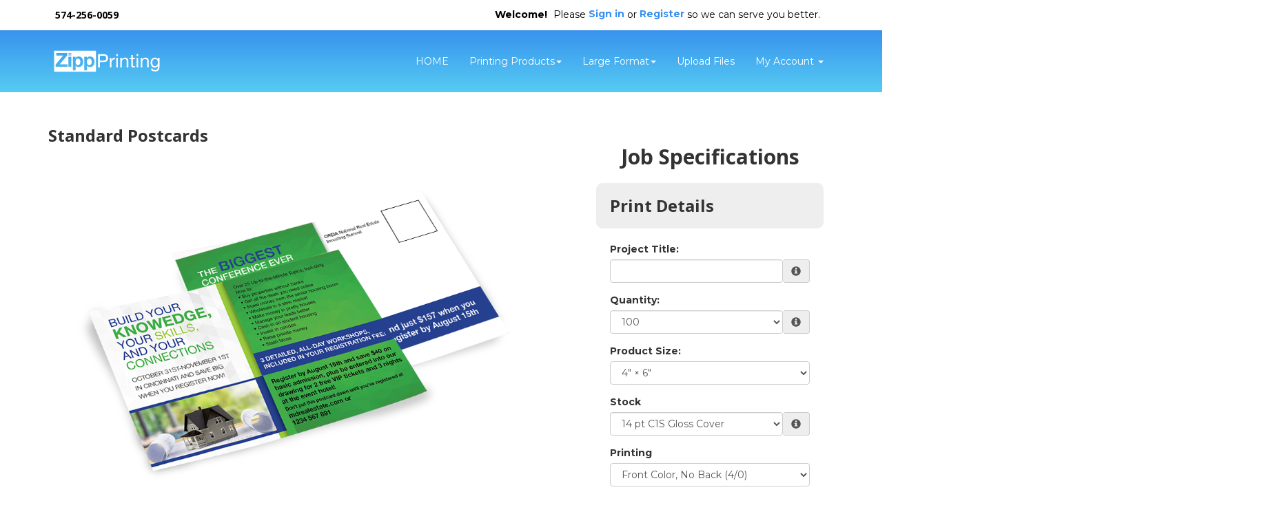

--- FILE ---
content_type: text/html;charset=UTF-8
request_url: https://www.printwithzipp.com/product/2
body_size: 69950
content:
<!DOCTYPE html>
<html lang="en" ng-app="App">
<head>

<title>Zipp Printing, LLC &middot; Standard Postcards</title>

	<meta name="viewport" content="width=device-width, initial-scale=1, maximum-scale=1, user-scalable=no">
	<meta http-equiv='Content-Type' content='text/html; charset=UTF-8' />

	<script type="text/javascript" src="/scripts/jquery/jquery-3.1.1.min.js"></script>

	<script type="text/javascript" src="/app/assets/lib/angular/1.5/angular.min.js"></script>
	<script type="text/javascript" src="//ajax.googleapis.com/ajax/libs/angularjs/1.5.0/angular-sanitize.js"></script>
	<script type="text/javascript" src="/app/assets/lib/bootstrap/3.3.7/js/bootstrap.min.js"></script>
	<link href='/app/assets/lib/bootstrap/3.3.7/css/bootstrap.min.css' rel='stylesheet' type='text/css'>

	<script type="text/javascript" src="/app/assets/lib/uiMask.min.js"></script>

	<script type="text/javascript" src="/app/assets/js/app.js"></script>

	<script type="text/javascript" src="/app/components/pcInput/pcInput.module.js"></script>
	<script type="text/javascript" src="/app/components/pcInput/pcInput.component.js"></script>

	<script type="text/javascript" src="/app/components/header/header.module.js"></script>
	<script type="text/javascript" src="/app/components/header/header.component.js"></script>

	<link rel='stylesheet' type='text/css' href='/app/components/s-menu/s-menu.css'>

	<script type="text/javascript" src="/app/components/sideMenu/sideMenu.module.js"></script>
	<script type="text/javascript" src="/app/components/sideMenu/sideMenu.component.js"></script>
	<link rel='stylesheet' type='text/css' href='/app/components/sideMenu/sideMenu.css'>

	<script type="text/javascript" src="/app/components/footer/footer.module.js"></script>
	<script type="text/javascript" src="/app/components/footer/footer.component.js"></script>

	<script type="text/javascript" src="/app/components/steps/steps.module.js"></script>
	<script type="text/javascript" src="/app/components/steps/steps.component.js"></script>
	<link rel='stylesheet' type='text/css' href='/app/components/steps/steps.css'>

	<script type="text/javascript" src="/app/components/creditCards/creditCards.module.js"></script>
	<script type="text/javascript" src="/app/components/creditCards/creditCards.component.js"></script>
	<link rel='stylesheet' type='text/css' href='/app/components/creditCards/creditCards.css'>

	<script type="text/javascript" src="/app/components/storeGreen/storeGreen.module.js"></script>
	<script type="text/javascript" src="/app/components/storeGreen/storeGreen.component.js"></script>
	<link rel='stylesheet' type='text/css' href='/app/components/storeGreen/storeGreen.css'>

	<link rel='stylesheet' type='text/css' href='/app/components/featuredProducts/featuredProducts.css'>

	<link rel='stylesheet' type='text/css' href='/app/components/s-menu/mobile.css'>
	<link rel='stylesheet' type='text/css' href='/app/components/sideMenu/mobile.css'>

	<link href='/app/assets/lib/bootstrap/submenu/bootstrap-submenu.min.css' rel='stylesheet' type='text/css'>

	<link href='/css/addons.css' rel='stylesheet' type='text/css'>
	<link rel='stylesheet' type='text/css' href='https://cdn.presscentric.com/skins/addons/mobile-nav-accordion-1-0-0.css'>
<link href='https://cdn.presscentric.com/skins/css/skin-12/css/skin-12.css' rel='stylesheet' type='text/css'>
<link href='/custom.css' rel='stylesheet' type='text/css'>
<link href='/css/print.css' rel='stylesheet' type='text/css' media='print'>
	<link href='/app/assets/css/creditCards.css' rel='stylesheet' type='text/css'>
	<!--[if lt IE 7.]>
	<script defer type="text/javascript" src="/scripts/pngfix.js"></script>
	<![endif]-->

	<script type="text/javascript" src="/scripts/core-0.11.js"></script>

	<!-- Crawlers -->
	<meta name="google-site-verification" content="">
	<meta name="y_key" content="">
	<!-- Meta -->
	<meta name="generator" content="PressCentric">
	<meta name="copyright" content="Zipp Printing, LLC">
	<meta name="description" content="Looking for great looking Postcards on 14pt or 16pt, glossy or matte cover stock? Contact us today for professional postcard printing services.">
	<meta name="keywords" content="Standard Postcard Printing, Postcard Card Printing Services, 14pt,16pt, Single sided, Double sided, Rounded Corners, UV Coating, Post, Card">
	<style>
		.list-group.borderless .list-group-item {
  			border: none;
		}
	</style>
	<script type="text/javascript" src="/scripts/pricing-2.5.js"></script>
	<script type="text/javascript" src="/scripts/overlibmws.js"></script>
	<script type="text/javascript" src="/scripts/overlibmws_iframe.js"></script>
	<script type="text/javascript" src="/scripts/clipboard.js"></script>
	<script type="text/javascript">
		var firstLoad = true;
		var mCache = [];
		var tablePricing = true;
		var multisize = false;
		var isTrade = ('true' == 'false') && ('true' == 'true');

		/* Media */
		var stock = [0.00,0.00,0.00,0.00,0.00,0.00,0];
		var stockUnit = [1000,1000,1000,1000,1000,1000,0];
		var stockMethod = ["BASIC","BASIC","BASIC","BASIC","BASIC","BASIC",0];
		var stockWeight = [80.0,100.0,100.0,80.0,90.0,80.0,0];
		var stockRecycled = [0.0,0.0,0.0,0.0,0.0,0.0,0];
		var stockWidth = [12.0,12.0,12.0,12.0,12.0,12.0,0];
		var stockHeight = [18.0,18.0,18.0,18.0,18.0,18.0,0];
		var stockTableQ = [[],[],[],[],[],[],0];
		var stockTableP = [[],[],[],[],[],[],0];
		var stockMarkup = [0,0,0,0,0,0,0];

		/* Printing */
		var pTypes = {"4-0--1177695566":[91.18,0.0000,91.18,0.0000,15.00,0,0,0],"4-4--1054064186":[207.62,0.0000,207.62,0.0000,15.00,0,0,0],"4-0--1175926094":[91.18,0.0000,91.18,0.0000,15.00,0,0,0],"4-4--1052294714":[143.10,0.0000,143.10,0.0000,15.00,0,0,0],"4-0--1673486470":[28.62,0.0000,28.62,0.0000,15.00,0,0,0],"4-4-342271982":[523.24,0.0000,523.24,0.0000,15.00,0,0,0],0:[]};
		var pFront = {"4-0--1177695566":4,"4-4--1054064186":4,"4-0--1175926094":4,"4-4--1052294714":4,"4-0--1673486470":4,"4-4-342271982":4,0:[]};
		var pBack = {"4-0--1177695566":0,"4-4--1054064186":4,"4-0--1175926094":0,"4-4--1052294714":4,"4-0--1673486470":0,"4-4-342271982":4,0:[]};
		
		var pTableQtty = {"4-0--1177695566":[100.00,250.00,500.00,1000.00,2500.00,5000.00,7500.00,10000.00],"4-4--1054064186":[100.00,250.00,500.00,1000.00,2500.00,5000.00,7500.00,10000.00],"4-0--1175926094":[100.00,250.00,500.00,1000.00,2500.00,5000.00,7500.00,10000.00],"4-4--1052294714":[100.00,250.00,500.00,1000.00,2500.00,5000.00,7500.00,10000.00],"4-0--1673486470":[100.00,250.00,500.00,1000.00,2500.00,5000.00,7500.00,10000.00],"4-4-342271982":[100.00,250.00,500.00,1000.00,2500.00,5000.00,7500.00,10000.00],0:[]};
		var pTableCost = {"4-0--1177695566":[56.99000,85.77000,111.77000,154.93000,299.00000,576.00000,775.00000,1028.00000],"4-4--1054064186":[89.23000,128.10000,166.00000,232.54000,437.27000,619.00000,888.00000,1196.00000],"4-0--1175926094":[56.99000,85.77000,111.77000,154.93000,299.00000,576.00000,775.00000,1028.00000],"4-4--1052294714":[89.23000,128.10000,166.00000,232.54000,437.27000,619.00000,888.00000,1196.00000],"4-0--1673486470":[13.62000,24.38000,41.16000,48.74000,84.48000,128.88000,193.33000,255.60000],"4-4-342271982":[107.07000,158.39000,209.02000,310.70000,607.01000,1092.62000,1507.50000,1966.68000],0:[]};
		
		multisize = true;
		var sizes = [[4.0,6.0],[4.25,5.5],[5.0,7.0],];
		var sizesPrinting = [['4-0--1177695566','4-4--1054064186',0],['4-0--1175926094','4-4--1052294714',0],['4-0--1673486470','4-4-342271982',0],[]];
		
		var proofOptions = [0.00,30.00,0];
		

		/* Multipage */
		

		/* Custom Fields */
		var cFieldIds = [1,2,0];
		var cFieldTypes = ["SELECT","SELECT",0];
		var cFieldCosts = [[ [0.0000,0.0000], [0.0000,0.0000], [0.0000,9.5200],0],[ [0.0000,0.0000], [0.0000,20.0000], [0.0000,20.0000],0],0];
		var cFieldWeights = [[[0.00],[0.00],[0.00],0],[[0.00],[0.00],[0.00],0],0];
		var cFieldWeightful = [false,false,false];
		var cFieldUsage = ["UPCHARGE_PRINTING","QUANTITY",0];
		var cFieldUnit = [[100,100,100,0],[1000,1000,1000,0],0];
		var cFieldMethod = [["UPCHARGE_SUBTOTAL","UPCHARGE_SUBTOTAL","UPCHARGE_SUBTOTAL",0],["UPCHARGE_SUBTOTAL","UPCHARGE_SUBTOTAL","UPCHARGE_SUBTOTAL",0],0];
		var cFieldTableQ = [[[],[],[],0],[[],[],[],0],0];
		var cFieldTableP = [[[],[],[],0],[[],[],[],0],0];
		var cFieldMarkup = [0,0,0];

		/* Markups */
		var markups = {"1":{"q":[1],"p":[300.00]},"2":{"q":[1],"p":[300.00]}};
		var tradeMarkups = {"1":{"q":[1],"p":[300.00]},"2":{"q":[1],"p":[300.00]}};
		var productMarkup = 0;

		var printingMarkup = 0;
		var tradeStoreMarkup = 0;


		
		var currRate = 1;
		
		var minimum = 0.00;
		var upcharge = 0.00;
		var discount = 0.00;
		var discountMax = 0.00;
		var layoutMode = true;
		var multipage = false;
		var saddle = false;
		var rotation = -1

		var productWeight = parseFloat('0.0');
		
				var defaultQuantity = parseInt('100.00');
			

		function calc() {
			$('#quote-top').html("$0.00");
			if (multisize) updateSizes();
			var DEBUG;
			DEBUG = true;
			var mMargin = 0.0;
			var mGutters = layoutMode ? 0.0 : 0;
			var mvGutter = layoutMode ? 0.0 : 0;
			var mcGutter = layoutMode ? 0.0 : 0;
			var trim = layoutMode ? 0.0 : 0;
			var bleed = layoutMode ? 0.0 : 0;
			var maxNup = layoutMode? 0: Number.MAX_VALUE;
			var plusCover = multipage ? $('#coverType').prop('selectedIndex') == 1 : false;
			var stockSelected = $('#media').prop('selectedIndex');
			var sWidth = stockWidth[stockSelected];
			var sHeight = stockHeight[stockSelected];
			var width, height;
			if (multisize) {
				var sizesSelectedIndex = $('#sizes').prop('selectedIndex');
				width = sizes[sizesSelectedIndex][0];
				height = sizes[sizesSelectedIndex][1];
				$('#size\\.width').val(width);
				$('#size\\.height').val(height);
			} else {
				width = $('#size\\.width').val() * 1;
				height = $('#size\\.height').val() * 1;
			}

			// printing -- choose first when product is commodity
			var pType;
			
				pType = $('#printing').val();
			
			var pMethod = $('#printingMethod').prop('selectedIndex');
			var dgtDis = (pTypes[pType][0] == 0 && pTypes[pType][1] == 0);
			var offDis = (pTypes[pType][2] == 0 && pTypes[pType][3] == 0);
			if (dgtDis || offDis) {
				$('#prn-method').hide();
				// if one of the formula-based methods has it's price set to 0 it is considered disabled and the
				// other method is assumed as effective
				$('#printingMethod').prop('selectedIndex', offDis ? 1 : 2);
				pMethod = offDis ? 1 : 2;
			} else {
				$('#prn-method').show();
			}
			
			//Quantity
			var qtty = $('#quantity').val();
			
			if (isNaN(qtty) || qtty <= 0) {
				if ($('#quote-val').length) {
					$('#quote-val').html("");
					$('#save-unit').html("N/A");
					if (discount > 0) { $('#save-full').html("N/A"); $('#save-discount').html("N/A"); }
				}
				
				return;
			}
			
					qtty = parseInt(qtty);
				
			const container = $('#quantity').parents('div.form-group.field-quantity');
			const msgBox = container.find('div.control-label.info');
			if(!firstLoad) {
			
			}
			//Media Usage
			var pages = multipage ? $('#pages').val() : 1;
			var sheetCap, sheets, covers;

		
			//Layout Mode
			if(maxNup <= 0) {
				maxNup = Number.MAX_VALUE;
			}
			var nUp = calculateNup('SHEETWISE', 'DEFAULT', sWidth, sHeight, width, height, mMargin, mGutters, mvGutter, mcGutter, trim, bleed, rotation, saddle, maxNup);
			var oneSided = pFront[pType] == 0 || pBack[pType] == 0;
			sheetCap = (nUp < 1 ? 1 : nUp);
			if (multipage) {
				sheets = Math.ceil(qtty/nUp) * Math.ceil(pages/((oneSided ? 1 : 2) * (saddle ? 2 : 1)));
				covers = Math.ceil(qtty/nUp * (saddle ? 1 : 2));
				sheetCap = sheets/qtty;
			} else {
				sheets = Math.ceil(qtty/sheetCap);
			}
			if (DEBUG) {
				$('#dbg_stock').html($('#media option:selected').text());
				$('#dbg_sheet').html(sWidth + "&times;" + sHeight);
				$('#dbg_layout').html('SHEETWISE');
				$('#dbg_rotation').html(rotation == -1 ? "auto" : rotation == 0 ? "disabled" : rotation + "&deg;");
				$('#dbg_sheetCap').html(sheetCap.toFixed(2) + (multipage ? " per copy":" on sheet"));
			}
		
			//calculation start
			var quote = 0.0;
			//printing values
			var pSetMx = 1, pOper;
			if (multipage) {
//				pSetMx = sheetCap;
				pOper = sheets * 2;
			} else {
				pOper = qtty;
			}

			//printing cost
			let pCost = 0, pMakeReady = 0;
			if (tablePricing) {
				pMakeReady = pTypes[pType][7];
				sheets += pMakeReady;
				let pSetup = pTypes[pType][4]; //setup cost
				let pQtty = pricingQuantity(qtty, 'QUANTITY', width, height, sheets, pBack[pType], pages);
				pCost += volumePricing(pQtty, 'TOTAL_LINEAR', 1, 0, 0, pTableQtty[pType], pTableCost[pType]);
				pCost += pSetup;
				pCost = markup(printingMarkup, markups, qtty, pCost);
				quote += pCost;
			} else {
				let dgt = pTypes[pType][0] * pSetMx + (pOper * pTypes[pType][1]);
				let off = pTypes[pType][2] * pSetMx + (pOper * pTypes[pType][3]);
				switch (pMethod) {
					case 1: pCost = dgt; pMakeReady = pTypes[pType][5]; break;
					case 2: pCost = off; pMakeReady = pTypes[pType][6]; break;
					default: pCost = Math.min(dgt, off); pMakeReady += pTypes[pType][dgt < off ? 5 : 6];
				}
				sheets += pMakeReady;
				pCost = markup(printingMarkup, markups, qtty, pCost);
				quote += pCost;
				//auto printing method
				$('#printingMethod').find('option').eq(0).text("Best Price for chosen quantity - " + (dgt<off?"Digital":"Offset"));
			}
			if (DEBUG) {
				$('#dbg_printing').html(pCost.toFixed(2));
				$('#dbg_mr').html(pMakeReady);
				if (plusCover) $('#dbg_covers').show();
				else $('#dbg_covers').hide();
			}

  		//plus cover cost
			let pcCost = 0, pcMakeReady = 0;
			if (plusCover) {
				//printing
				var cType = $('#coverPrinting').val();
				var cSelected = $('#coverMedia').prop('selectedIndex');
				if (tablePricing) {
					pcMakeReady = cpTypes[cType][7];
					covers += pcMakeReady;
					let pcSetup = cpTypes[cType][4]; //setup cost
					let cPages = 'QUANTITY' == 'SPREADS' ? (oneSided ? 4 : 8) : (saddle ? 4 : 2)
					let cQtty = pricingQuantity(qtty, 'QUANTITY', width, height, covers, cpBack[cType], cPages);
					pcCost += volumePricing(cQtty, 'TOTAL_LINEAR', 1, 0, 0, cpTableQtty[cType], cpTableCost[cType]);
					pcCost += pcSetup;
					pcCost = markup(printingMarkup, markups, qtty, pcCost);
					quote += pcCost;
				} else {
					let c_dgt = cpTypes[cType][0] * pSetMx + (covers * cpTypes[cType][1]);
					let c_off = cpTypes[cType][2] * pSetMx + (covers * cpTypes[cType][3]);
					switch (pMethod) {
						case 1: pcCost = c_dgt; pcMakeReady = cpTypes[cType][5]; break;
						case 2: pcCost = c_off; pcMakeReady = cpTypes[cType][6]; break;
						default: pcCost = (dgt < off ? c_dgt : c_off); pcMakeReady = cpTypes[cType][dgt < off ? 5 : 6];
					}
					covers += pcMakeReady;
					quote += pcCost;
				}
				if (DEBUG) {
					$('#dbg_c_printing').html(pcCost.toFixed(2));
					$('#dbg_c_mr').html(pcMakeReady);
				}
			}
			
				//adding stock/media cost
				var qTotal = quote;
				var stockCost = volumePricing(sheets, stockMethod[stockSelected], stockUnit[stockSelected], 0, stock[stockSelected], stockTableQ[stockSelected], stockTableP[stockSelected], pCost, qTotal);
				stockCost = markup(stockMarkup[stockSelected], markups, sheets, stockCost);
				var sheetCost = stockCost / sheets;
				if (DEBUG) {
					$('#dbg_sheets').html(sheets);
					$('#dbg_stockPrice').html(sheetCost.toFixed(4));
					$('#dbg_stockTotal').html(stockCost.toFixed(2));
				}
				quote += stockCost;

				//adding cover stock/media cost
				if (plusCover) {
					var cStockCost = volumePricing(covers, cstockMethod[cSelected], cstockUnit[cSelected], 0, cstock[cSelected], cstockTableQ[cSelected], cstockTableP[cSelected], pcCost, qTotal);
					cStockCost = markup(cstockMarkup[cSelected], markups, covers, cStockCost);
					var cSheetCost = cStockCost / covers;
					if (DEBUG) {
						$('#dbg_c_sheets').html(covers);
						$('#dbg_c_stockPrice').html(cSheetCost.toFixed(2));
						$('#dbg_c_stockTotal').html(cStockCost.toFixed(2));
					}
					quote += cStockCost;
				}
			

			//custom fields costs
			var totalCustomCost = 0;
			var cWeight = 0;
			for (var i = 0; i < cFieldIds.length; i++) {
				var cFieldName = 'custom_' + cFieldIds[i];
				var cField = $("#" + cFieldName);
				var cCheckboxes = $('input:checkbox[name="' + cFieldName + '"]');
				var cMultiqutity = $('input[name="'+ cFieldName + '"]');
				var usage = cFieldUsage[i];
				var printingCost = pCost + pcCost;
				var cQtty = qtty;
				var cq = pricingQuantity(cQtty, usage, width, height, sheets, 0, pages, printingCost);
				var customCost = 0;
				var cTotal = quote;
				var weightful = cFieldWeightful[i];
				if (cFieldTypes[i] == 'NUMBER_PRICING' && $.isNumeric(cField.val())) {
					cq = pricingQuantity(Number(cField.val()), usage, width, height, sheets, 0, pages, printingCost);
					customCost = cFieldCost(cq, i, 0, pCost, cTotal);
				} else if(cFieldTypes[i] == 'MULTI_QTTY') {
					for(var ci = 0; ci < cMultiqutity.length; ci++) {
						var coField = $(cMultiqutity[ci]);
						var coValue = parseInt(coField.val());
						if(isNaN(coValue) || coValue < 0) {
							coValue = 0;
						}
						var ccq = pricingQuantity(coValue, usage, width, height, sheets, 0, pages, printingCost);
						customCost += cFieldCost(ccq, i, ci, pCost, cTotal);
					}

				} else if (cCheckboxes.length > 0) {
					for (var ci = 0; ci < cCheckboxes.length; ci++) {
						if (cCheckboxes[ci].checked)
							customCost += cFieldCost(cq, i, ci, pCost, cTotal);
					}
				} else if (cField.length && cField.find('option').length > 0) {
					customCost = cFieldCost(cq, i, cField.prop('selectedIndex'), pCost, cTotal);
				}
				//adding up custom cost
				if (customCost > 0) {
					customCost = markup(cFieldMarkup[i], markups, cq, customCost);
					totalCustomCost += customCost;
					quote += customCost;
				}
				var fixedQtty = usage != 'QUANTITY';
				if(weightful) {
					if (cFieldTypes[i] == 'NUMBER_PRICING') {
						var unit = cQtty/cFieldUnit[i][0];
						if(fixedQtty) {
							unit *= cFieldUnit[i][0];
						}
						cWeight += (unit * cFieldWeights[i][0][0]);
					} else if(cFieldTypes[i] == 'MULTI_QTTY') {
						for(var ci = 0; ci < cMultiqutity.length; ci++) {
							var coField = $(cMultiqutity[ci]);
							var coValue = parseInt(coField.val());
							if(isNaN(coValue) || coValue < 0) {
								if ($('#quote-val').length) {
									$('#quote-val').html("");
									$('#save-unit').html("N/A");
									if (discount > 0) { $('#save-full').html("N/A"); $('#save-discount').html("N/A"); }
								}
								return;
							}
							var unit = coValue/cFieldUnit[i][ci];
							if(fixedQtty) {
								unit *= cFieldUnit[i][ci];
							}
							cWeight += (unit * cFieldWeights[i][ci][0]);
						}
					} else if(cCheckboxes.length > 0) {
						for (var ci = 0; ci < cCheckboxes.length; ci++) {
							var unit = cQtty/cFieldUnit[i][ci];
							if(fixedQtty) {
								unit *= cFieldUnit[i][ci];
							}
							cWeight += (unit * cFieldWeights[i][ci][0]);
						}
					} else if(cField.length && cField.find('option').length > 0) {
						var oIdx = cField.prop('selectedIndex');
						var unit = cQtty/cFieldUnit[i][oIdx];
						if(fixedQtty) {
							unit *= cFieldUnit[i][oIdx];
						}
						cWeight += (unit * cFieldWeights[i][oIdx][0]);
					}
				}
			}
			if (DEBUG) {
				$('#dbg_custom').html(totalCustomCost.toFixed(4));
			}

			//env. effect
			var tWeight, tRecycled;
			
			if (plusCover) {
				var twStock = stockWeight[$('#media').prop('selectedIndex')]/1000*sheets;
				var twCover = cstockWeight[$('#coverMedia').prop('selectedIndex')]/1000*covers;
				tWeight = twStock + twCover;
				tRecycled = (twStock*stockRecycled[$('#media').prop('selectedIndex')] + twCover*cstockRecycled[$('#coverMedia').prop('selectedIndex')]) / tWeight;
			} else {
				tWeight = (stockWeight[$('#media').prop('selectedIndex')]/1000*sheets);
				tRecycled = stockRecycled[$('#media').prop('selectedIndex')];
			}
			
			tWeight += cWeight;
			tWeight += (productWeight * qtty);
			if (DEBUG) $('#dbg_weight').html(tWeight.toFixed(2) + ", " + tRecycled.toFixed(0) + "% rec.");
			
			tWeight *= (tRecycled/100);

			

			//applying markup, if set to product
			quote = markup(productMarkup, markups, qtty, quote);

			//upcharge/discount
			if (upcharge > 0) {
				if (DEBUG) $('#dbg_upcharge').html( (quote * upcharge / 100).toFixed(2) + " (" + upcharge + "%)") ;
				quote += quote * upcharge / 100;
			}

			// trade product markup
  			if(isTrade){
            	quote = markup(tradeStoreMarkup, tradeMarkups, qtty, quote);
            }

			if (discount > 0) {
				var discountVal = (quote*discount/100)>discountMax?discountMax:(quote*discount/100);
				
				quote -= discountVal;
			}
			

			//proof
			var proof = proofOptions[$('#proofingId').prop('selectedIndex')];
			// markup proof if it is trade
			if(isTrade) {
				proof = markup(tradeStoreMarkup, tradeMarkups, qtty, proof);
			}
			if (DEBUG) $('#dbg_proof').html( proof );
			quote += proof;
			

			//applying minimum price for product (if set)
			if (minimum > 0) {
				quote = Math.max(quote, minimum);
			}

			//currency rate
			quote *= currRate;

			//output
			
		}

		function calcShippingQuote(weight) {
			var zipcode = $('#shipping-quote-zip').val();
			var productId = '2'||'';
			var width = $('#size\\.width').val()||'';
			var height = $('#size\\.height').val()||'';
			var mediaId = $('#media').val()||'';
			var qtty = $('#quantity').val() || '';
			var coverMediaId = $('#coverMedia').val()||'';
			var resultContainer = $('#shipping-rates');
			var appendData = function(name) {
				var html = '<li class="list-group-item">' + name + '</li>';
				resultContainer.append(html);
			}

			var appendError = function(text) {
				$('#shipping-quote-zip').parents('.form-group').addClass('has-error');
				var html = '<li class="list-group-item list-group-item-danger">' + text + '</li>';
				resultContainer.append(html);
			}
			zipcode = (zipcode||'').trim();
			var usZip = /^\d{5}(?:-\d{4})?$/
			var caPostal = /^[^DFIOQUWZ]\d[^DFIOQU]\s?\d[^DFIOQU]\d$/i
			$('#shipping-quote-zip').parents('.form-group').removeClass('has-error')
			if(!!zipcode && !usZip.test(zipcode) && !caPostal.test(zipcode)) {
				appendError('Invalid ZIP/Postal Code');
				return;
			} else {
				$('#shipping-quote-zip').parents('.form-group').removeClass('has-error');
			}
			if (!!zipcode) {
				$.ajax({
					url: '/api/shipping?weight=' + weight + '&postal=' + zipcode + "&productId=" +
							productId + "&width=" + width + "&height=" + height + "&mediaId=" + mediaId + "&coverMediaId=" + coverMediaId + "&qtty=" + qtty,
					success: function(res) {
						var rates = res.rates;
						var errors = res.errors
						resultContainer.html('');
						if(!!rates)
							rates.forEach(obj => appendData(obj.name));
						if(!!errors) {
							errors.forEach(e => appendError(e.text));
						}
					}
				});
			}
		}

		function cFieldCost(cq, i, s, pCost, subtotal) {
			return volumePricing(cq, cFieldMethod[i][s], cFieldUnit[i][s], cFieldCosts[i][s][0], cFieldCosts[i][s][1], cFieldTableQ[i][s], cFieldTableP[i][s], pCost, subtotal);
		}

		function updateSizes() {
			var pp = sizesPrinting[$('#sizes').prop('selectedIndex')];
			for (var i = 0; i < pp.length - 1; i++) {
				$('#printing').find('option').eq(i).val(pp[i]);
			}
		}

		var decimalPlaces = function(){
		   function isInt(n){ return typeof n === 'number' && parseFloat(n) == parseInt(n, 10) && !isNaN(n); }
		   return function(n){
		      var a = Math.abs(n);
		      var c = a, count = 1;
		      while(!isInt(c) && isFinite(c)) { c = a * Math.pow(10,count++); }
		      return count-1;
		   };
		}();

		function cover() {
			if ($('#coverType').prop('selectedIndex') == 0) $('#cvr-opt').hide();
			else $('#cvr-opt').show();
			rewriteLabels();
			rewritePageOptions();
			calc();
		}

		function rewritePageOptions() {
			var value = $('#coverType').val();
			var pages = $('#pages');
			switch(value) {
				case 'PLUS_COVER':
					pages.find('option').each(function(){
						var o = $(this);
						o.text((parseInt(o.val()) + 4) + ' ('+ o.val() +' inside + 4 cover)' )
					});
					break;
				case 'SELF_COVER':
				default:
					pages.find('option').each(function() {
						var o = $(this);
						o.text(o.val())
					});
					break;
			}
		}

		function dsp(src) {
			if (src < 1) return src.toFixed(2);
			else if (src < 100) return src.toFixed(2);
			else if (src < 1000) return src.toFixed(1);
			else if (src < 100000) return (src/1000).toFixed(1) + "K";
			else if (src < 1000000) return (src/1000).toFixed(0) + "K";
			else if (src < 100000000) return (src/1000000).toFixed(1) + "M";
			else if (src < 1000000000) return (src/1000000).toFixed(0) + "M";
			else return (src/1000000000).toFixed(1) + "B";
		}
		function ecHelp() {
			var $ehelp = $('#ehelp');
			if ($ehelp.is(':visible')) {
				$ehelp.hide();
			} else {
				$ehelp.show();
			}
		}

		//http://davidwalsh.name/javascript-debounce-function
		function debounce(func, wait, immediate) {
			var timeout;
			return function() {
				var context = this, args = arguments;
				var later = function() {
					timeout = null;
					if (!immediate) func.apply(context, args);
				};
				var callNow = immediate && !timeout;
				clearTimeout(timeout);
				timeout = setTimeout(later, wait);
				if (callNow) func.apply(context, args);
			};
		};

		function rewriteLabels() {
			var value = $('#coverType').val();
			switch(value) {
				case 'SELF_COVER':
					$('#stock-label').text('Stock');
					$('#printing-label').text('Printing');
					break;
				case 'PLUS_COVER':
					$('#stock-label').text('Inside Pages Stock');
					$('#printing-label').text('Inside Pages Printing');
					break;
				default:
					$('#stock-label').text('Stock');
					$('#printing-label').text('Printing');
					break;
			}
		}

		function isValidQuantity(str) {
			var n = Math.floor(Number(str));
			return n !== Infinity && String(n) === str && n > 0;
		}

		function checkAvailability() {
			
			//$('div#availabilityMessageBox').remove();
			const productId = '2'||'';
			let quantity = $('#quantity').val();
			if(!quantity) return;
			if(!productId) return;
			
			const container = $('#quantity').parents('div.form-group.field-quantity');
			const msgBox = container.find('div.control-label.info');
			if(!firstLoad) {
				container.removeClass('has-error');
				msgBox.html('');
			} else {
				firstLoad = false;
			}
			

			if(!isValidQuantity(quantity)) {
				container.addClass('has-error');
				msgBox.html('<span id="quantity.errors" class="error">Invalid Quantity</span>');
				return;
			}
			try {
				quantity = parseInt(quantity);
				if(isNaN(quantity) && checkQuantityVisibility()) {
					throw quantity;
				}
			} catch(_) {
				container.addClass('has-error');
				msgBox.html('<span id="quantity.errors" class="error">Invalid Quantity</span>');
				return;
			}
			const records = [];
			const data = {
				productId, quantity, records
			};

			for(let i = 0; i < cFieldIds.length; i++) {
				const id = cFieldIds[i];
				const type = cFieldTypes[i];
				if(!!id) {
					switch(type) {
						case 'MULTI_SELECT':
							records.push({
								uid: id,
								value: $('*[name^="custom_' + id +'"]:checked').map((i, e) => $(e).val()).get().join()
							});
							break;
						case 'SELECT':
							records.push({
								uid: id,
								value: $('*[name^="custom_' + id +'"]').val()
							});
							break;
						case 'MULTI_QTTY':
							records.push({
								uid: id,
								value: $('*[name^="custom_' + id +'"]').map((i, e) => {
									var d = parseInt($(e).val());
									if(isNaN(d)) {
										d = 0;
									}
									return d;
								}).get().join()
							});
							break;
						default:
							records.push({
								uid: id,
								value: $('*[name^="custom_' + id +'"]').map((i, e) => $(e).val()).get().join()
							});
					}

				}
			}
			$.ajax({
				url: '/api/inventory/availability',
				type: 'POST',
				data: JSON.stringify(data),
				contentType: 'application/json; charset=utf-8',
				dataType: 'json'
			}).done(function(data){
				$('#btn-submit').prop('disabled', false);
				switch(data.availability) {
					case 'UNAVAILABLE':
						$('#btn-submit').prop('disabled', true);
					default:
						stockMessage(data);
				}
			}).fail(function(xhr) {
				if(xhr.status == 400) {
					container.addClass('has-error');
					msgBox.html('<span id="quantity.errors" class="error">Invalid Number</span>');
				}
			});
		}

		function stockMessage(data){
		    const { availability, inventory } = data;
			const msgBox = $('div#availabilityMessageBox');
			msgBox.removeClass('alert alert-info alert-warning alert-danger').text('');
			if(!availability || !inventory) return;
			const quantity = (!!inventory && !!inventory.quantity)? inventory.quantity : 0;
			const name = inventory.name;
			switch(availability) {
				case 'WARNING':
					msgBox.addClass('alert alert-info').text('Low stock (' + name + ') - only '+ quantity + ' left.');
					break;
				case 'BACKORDER':
					msgBox.addClass('alert alert-warning').text('This item (' + name + ') will be back-ordered - ' + quantity + ' available.');
					break;
				case 'UNAVAILABLE':
				    if(quantity <= 0)
					    msgBox.addClass('alert alert-danger').text('This item (' + name + ') is out of stock.');
					else
					    msgBox.addClass('alert alert-danger').text('The number of items (' + name + ') in stock is insufficient - only ' + quantity + ' available.');
					break;
				default:
                	if(quantity > 0) {
                	    msgBox.addClass('alert alert-info').text('In stock (' + name + ') - ' + quantity + ' left');
                	}
			}
		}

		//initial calculation
		$(window).bind("load", calc);
		$(window).bind("load", cFiles);
		$(window).bind("load", cover);
    	$(function() {
        //paper popup
        	$('#tip_paper').hover(function() {
				var e=$(this);
				e.off('hover');
				var $media = $('#media');
				var selectedIndex = $media.prop('selectedIndex');
				$.ajax({
					'url': "/media/description?id=" + $media.val()
				}).done(function (obj) {
					e.attr({'data-content' : obj});
					e.popover('show');
				});
			});
		
		if(checkQuantityVisibility()) {
			$('div.form-group.field-quantity').find('label.control-label').show();
			$('div.form-group.field-quantity').find('div.input-group').show();
		} else {
			$('div.form-group.field-quantity').find('label.control-label').hide();
			$('div.form-group.field-quantity').find('div.input-group').hide();
		}
		$('#quantity').on('input', checkAvailability);
		$('*[name^=custom_]').on('change', checkAvailability);
		$('*[name^=custom_]').on('input', checkAvailability);
		$('#quantity').trigger('input');
		rewriteLabels();
	});

		function paperPopup(cbxId, src) {
			var selectedIndex = $(cbxId).prop('selectedIndex');
			var mn = $(cbxId).find('option').eq(2).text();
			if (mCache[cbxId]) {
				mpop(mCache[cbxId], mn, src);
			} else {
				mpop("<div style='text-align:center;'><br><br><img src='/images/ajax.gif' width='14' height='10'></div>", mn, src);
				$.ajax({
					'url': "/media/description?id=" + $('#' + cbxId).val(),
					'success': function (obj) {
						mCache[cbxId] = obj.responseText;
						mpop(obj.responseText, mn, src);
					}
				});
			}
		}

		function checkQuantityVisibility() {
			var show = true;
			
			var DEBUG = false;
			return show || DEBUG;
		}

		function cFiles() {
			var filesMode = $('input:checked[type="radio"][name="filesMode"]').each(function (t, i) {
				//$(this).val(0);
			});
			//var filesMode = $$('input:checked[type="radio"][name="filesMode"]').pluck('value')[0];
			var b = $('#btn-submit');
			if (b) {
				b.removeClass('upload');
				b.removeClass('customize');
				b.removeClass('skip');
			}
			switch (filesMode) {
				case 'upload': b.addClassName('upload'); break;
				case 'customize': b.addClassName('customize'); break;
				case 'skip': b.addClassName('skip'); break;
			}
		}
		function mpop(text, mn, src) { overlib("<div style='width:286px;'>" + text + "</div>",STICKY,CLOSECLICK,CAPTION,(mn==''?'Help':mn),WIDTH,284,HEIGHT,80,REF,src.id,REFY,14,REFX,-278); }
		function flush(cbxId) {	mCache[cbxId] = null;	}
		function ecClip() {
			var env_trees = $('#env_trees').html();
			var env_wastewb = $('#env_wastewb').html();
			var env_wastew = $('#env_wastew').html();
			var env_waste = $('#env_waste').html();
			var env_ghouse = $('#env_ghouse').html();
			var env_energy = $('#env_energy').html();
			copyToClip(env_trees + ' trees\n' + env_wastewb + ' lbs of water-borne waste\n' + env_wastew + ' gallons of wastewater\n' + env_waste + ' lbs of solid waste\n' + env_ghouse + ' greenhouse gases\n' + env_energy + ' BTUs of energy');
		}
	</script><!-- Custom HTML Header -->
	<link rel="stylesheet" href="https://cms.presscentric.com/4iHI95CdfDErzaSGkpJnUA/zipp-mobile-logo.css"><script>
		//FIXME: Move to separate service once will switch to API call
		angular.module('SideMenu').factory('SideMenuService', function() {
			function getMenuList(){
				return [ {
  "group" : {
    "id" : 38,
    "priority" : 0,
    "name" : "Accounting",
    "url" : "Accounting",
    "tags" : [ ]
  },
  "products" : {
    "Checks" : {
      "menuTitle" : "Checks",
      "link" : "64"
    },
    "Deposit Slips" : {
      "menuTitle" : "Deposit Slips",
      "link" : "68"
    },
    "Invoices" : {
      "menuTitle" : "Invoices",
      "link" : "76"
    }
  },
  "name" : "Accounting"
}, {
  "group" : {
    "id" : 32,
    "priority" : 0,
    "name" : "Acrylic",
    "url" : "Acrylic",
    "tags" : [ ]
  },
  "products" : {
    "38" : {
      "menuTitle" : "Acrylic Signs with no Mask",
      "link" : "38"
    }
  },
  "name" : "Acrylic"
}, {
  "group" : {
    "id" : 22,
    "priority" : 0,
    "name" : "Aluminum Signs",
    "url" : "Aluminum Signs",
    "tags" : [ ]
  },
  "products" : {
    "26" : {
      "menuTitle" : "Alluminum Heavy Duty Signs",
      "link" : "26"
    }
  },
  "name" : "Aluminum Signs"
}, {
  "group" : {
    "id" : 42,
    "priority" : 0,
    "name" : "Apparel",
    "url" : "Apparel",
    "tags" : [ ]
  },
  "products" : {
    "70" : {
      "menuTitle" : "T Shirts - Screens",
      "link" : "70"
    },
    "71" : {
      "menuTitle" : "Polos/Knits - EMB",
      "link" : "71"
    },
    "72" : {
      "menuTitle" : "Cap/Hat/Beanie",
      "link" : "72"
    },
    "74" : {
      "menuTitle" : "Apparel - Other",
      "link" : "74"
    },
    "89" : {
      "menuTitle" : "Polos/Knits - Screen",
      "link" : "89"
    },
    "90" : {
      "menuTitle" : "Polos/Knits - HTV",
      "link" : "90"
    },
    "91" : {
      "menuTitle" : "Outerwear - EMB",
      "link" : "91"
    },
    "92" : {
      "menuTitle" : "Outerwear - Screen",
      "link" : "92"
    },
    "93" : {
      "menuTitle" : "Outerwear - DTF",
      "link" : "93"
    },
    "114" : {
      "menuTitle" : "T Shirts - DTF",
      "link" : "114"
    },
    "115" : {
      "menuTitle" : "T Shirts - EMB",
      "link" : "115"
    },
    "116" : {
      "menuTitle" : "T Shirts - HTV",
      "link" : "116"
    },
    "117" : {
      "menuTitle" : "Polos/Knits - DTF",
      "link" : "117"
    },
    "118" : {
      "menuTitle" : "Outerwear - HTV",
      "link" : "118"
    }
  },
  "name" : "Apparel"
}, {
  "group" : {
    "id" : 24,
    "priority" : 0,
    "name" : "Banner with Stand",
    "url" : "Banner with Stand",
    "tags" : [ ]
  },
  "products" : {
    "50" : {
      "menuTitle" : "Step and Repeat Banner",
      "link" : "50"
    },
    "51" : {
      "menuTitle" : "Indoor Banner with Retractable Stand 33\" wide",
      "link" : "51"
    },
    "52" : {
      "menuTitle" : "Indoor Banner with Retractable Stand 47\" wide",
      "link" : "52"
    },
    "96" : {
      "menuTitle" : "Tension Fabric Stand",
      "link" : "96"
    }
  },
  "name" : "Banner with Stand"
}, {
  "group" : {
    "id" : 21,
    "priority" : 0,
    "name" : "Banners - Outdoor",
    "url" : "Banners - Outdoor",
    "tags" : [ ]
  },
  "products" : {
    "24" : {
      "menuTitle" : "Banners",
      "link" : "24"
    },
    "25" : {
      "menuTitle" : "Mesh Banners",
      "link" : "25"
    }
  },
  "name" : "Banners - Outdoor"
}, {
  "group" : {
    "id" : 3,
    "priority" : 0,
    "name" : "Booklets",
    "url" : "Booklets",
    "tags" : [ ]
  },
  "products" : {
    "22" : {
      "menuTitle" : "Saddle Stitched Booklets",
      "link" : "22"
    },
    "75" : {
      "menuTitle" : "Coil Bind",
      "link" : "75"
    },
    "95" : {
      "menuTitle" : "3 Hole Drill",
      "link" : "95"
    }
  },
  "name" : "Booklets"
}, {
  "group" : {
    "id" : 4,
    "priority" : 0,
    "name" : "Bookmarks",
    "url" : "Bookmarks",
    "tags" : [ ]
  },
  "products" : {
    "5" : {
      "menuTitle" : "Standard Bookmarks",
      "link" : "5"
    }
  },
  "name" : "Bookmarks"
}, {
  "group" : {
    "id" : 1,
    "priority" : 0,
    "name" : "Business Cards",
    "url" : "Business Cards",
    "tags" : [ ]
  },
  "products" : {
    "1" : {
      "menuTitle" : "Standard Business Cards",
      "link" : "business-cards"
    },
    "53" : {
      "menuTitle" : "Trifecta Business Cards",
      "link" : "trifecta-business-cards"
    },
    "82" : {
      "menuTitle" : "Soft Touch Business Cards",
      "link" : "82"
    },
    "113" : {
      "menuTitle" : "Premium Business Cards",
      "link" : "113"
    }
  },
  "name" : "Business Cards"
}, {
  "group" : {
    "id" : 33,
    "priority" : 0,
    "name" : "Coroplast Signs",
    "url" : "Coroplast Signs",
    "tags" : [ ]
  },
  "products" : {
    "39" : {
      "menuTitle" : "Yard Signs",
      "link" : "yard-signs"
    }
  },
  "name" : "Coroplast Signs"
}, {
  "group" : {
    "id" : 5,
    "priority" : 0,
    "name" : "Door Hangers",
    "url" : "Door Hangers",
    "tags" : [ ]
  },
  "products" : {
    "13" : {
      "menuTitle" : "Door Hangers",
      "link" : "13"
    }
  },
  "name" : "Door Hangers"
}, {
  "group" : {
    "id" : 6,
    "priority" : 0,
    "name" : "Envelopes",
    "url" : "Envelopes",
    "tags" : [ ]
  },
  "products" : {
    "55" : {
      "menuTitle" : "Specialty Envelopes",
      "link" : "specialty-envelopes"
    },
    "56" : {
      "menuTitle" : "Business Envelopes",
      "link" : "business-envelopes"
    }
  },
  "name" : "Envelopes"
}, {
  "group" : {
    "id" : 26,
    "priority" : 0,
    "name" : "Fabric Banners",
    "url" : "Fabric Banners",
    "tags" : [ ]
  },
  "products" : {
    "33" : {
      "menuTitle" : "17 mil Canvas",
      "link" : "33"
    },
    "34" : {
      "menuTitle" : "9 oz Premium Polyester",
      "link" : "34"
    }
  },
  "name" : "Fabric Banners"
}, {
  "group" : {
    "id" : 27,
    "priority" : 0,
    "name" : "Flags",
    "url" : "Flags",
    "tags" : [ ]
  },
  "products" : {
    "48" : {
      "menuTitle" : "Pole Flag",
      "link" : "48"
    },
    "49" : {
      "menuTitle" : "Feather Flag",
      "link" : "49"
    }
  },
  "name" : "Flags"
}, {
  "group" : {
    "id" : 18,
    "priority" : 0,
    "name" : "Floor Graphics",
    "url" : "Floor Graphics",
    "tags" : [ ]
  },
  "products" : {
    "29" : {
      "menuTitle" : "Vinyl Flexible Floor Graphics 4 mil",
      "link" : "29"
    },
    "30" : {
      "menuTitle" : "High Tack Adhesive Vinyl Floor Graphics",
      "link" : "30"
    }
  },
  "name" : "Floor Graphics"
}, {
  "group" : {
    "id" : 12,
    "priority" : 0,
    "name" : "Flyers and Brochures",
    "url" : "Flyers and Brochures",
    "tags" : [ ]
  },
  "products" : {
    "6" : {
      "menuTitle" : "Flyers",
      "link" : "6"
    },
    "7" : {
      "menuTitle" : "Brochures",
      "link" : "7"
    }
  },
  "name" : "Flyers and Brochures"
}, {
  "group" : {
    "id" : 34,
    "priority" : 0,
    "name" : "Foamcore",
    "url" : "Foamcore",
    "tags" : [ ]
  },
  "products" : {
    "41" : {
      "menuTitle" : "Foamcore 3/16 in",
      "link" : "41"
    }
  },
  "name" : "Foamcore"
}, {
  "group" : {
    "id" : 7,
    "priority" : 0,
    "name" : "Greeting Cards",
    "url" : "Greeting Cards",
    "tags" : [ ]
  },
  "products" : {
    "15" : {
      "menuTitle" : "Greeting Cards",
      "link" : "15"
    }
  },
  "name" : "Greeting Cards"
}, {
  "group" : {
    "id" : 15,
    "priority" : 0,
    "name" : "Letterheads",
    "url" : "Letterheads",
    "tags" : [ ]
  },
  "products" : {
    "11" : {
      "menuTitle" : "Letterhead",
      "link" : "11"
    }
  },
  "name" : "Letterheads"
}, {
  "group" : {
    "id" : 25,
    "priority" : 0,
    "name" : "Magnets",
    "url" : "Magnets",
    "tags" : [ ]
  },
  "products" : {
    "32" : {
      "menuTitle" : "Car Magnets",
      "link" : "32"
    },
    "87" : {
      "menuTitle" : "Business Card Magnets",
      "link" : "87"
    },
    "94" : {
      "menuTitle" : "Indoor Magnets",
      "link" : "94"
    }
  },
  "name" : "Magnets"
}, {
  "group" : {
    "id" : 28,
    "priority" : 0,
    "name" : "Mounted Canvas",
    "url" : "Mounted Canvas",
    "tags" : [ ]
  },
  "products" : {
    "47" : {
      "menuTitle" : "Mounted Canvas",
      "link" : "47"
    }
  },
  "name" : "Mounted Canvas"
}, {
  "group" : {
    "id" : 9,
    "priority" : 0,
    "name" : "NCR Forms",
    "url" : "NCR Forms",
    "tags" : [ ]
  },
  "products" : {
    "16" : {
      "menuTitle" : "NCR Forms - 2 Part",
      "link" : "16"
    },
    "17" : {
      "menuTitle" : "NCR Forms - 3 Part",
      "link" : "17"
    },
    "73" : {
      "menuTitle" : "NCR Forms - 4 Part",
      "link" : "73"
    }
  },
  "name" : "NCR Forms"
}, {
  "group" : {
    "id" : 39,
    "priority" : 0,
    "name" : "Nameplates ",
    "url" : "Nameplates ",
    "tags" : [ ]
  },
  "products" : {
    "66" : {
      "menuTitle" : "Name Badges",
      "link" : "66"
    },
    "78" : {
      "menuTitle" : "Nameplate Backer 2 Tier",
      "link" : "78"
    },
    "79" : {
      "menuTitle" : "Nameplate Backer 3 Tier",
      "link" : "79"
    },
    "80" : {
      "menuTitle" : "Nameplates Office",
      "link" : "80"
    }
  },
  "name" : "Nameplates "
}, {
  "group" : {
    "id" : 35,
    "priority" : 0,
    "name" : "Note Cards",
    "url" : "Note Cards",
    "tags" : [ ]
  },
  "products" : {
    "Standard Note Cards" : {
      "menuTitle" : "Standard Note Cards",
      "link" : "54"
    }
  },
  "name" : "Note Cards"
}, {
  "group" : {
    "id" : 10,
    "priority" : 0,
    "name" : "Notepads",
    "url" : "Notepads",
    "tags" : [ ]
  },
  "products" : {
    "18" : {
      "menuTitle" : "Notepads - 25 sheets per pad",
      "link" : "notepads-25"
    },
    "19" : {
      "menuTitle" : "Notepads - 50 sheets per pad",
      "link" : "notepads-50"
    },
    "81" : {
      "menuTitle" : "Notepads - 100 sheets per pad",
      "link" : "notepads-100"
    }
  },
  "name" : "Notepads"
}, {
  "group" : {
    "id" : 2,
    "priority" : 0,
    "name" : "Postcards",
    "url" : "Postcards",
    "tags" : [ ]
  },
  "products" : {
    "2" : {
      "menuTitle" : "Standard Postcards",
      "link" : "postcards"
    }
  },
  "name" : "Postcards"
}, {
  "group" : {
    "id" : 29,
    "priority" : 0,
    "name" : "Posters",
    "url" : "Posters",
    "tags" : [ ]
  },
  "products" : {
    "9" : {
      "menuTitle" : "Posters",
      "link" : "9"
    },
    "35" : {
      "menuTitle" : "Backlit Posters",
      "link" : "35"
    },
    "37" : {
      "menuTitle" : "Posters - Photopaper Gloss",
      "link" : "37"
    }
  },
  "name" : "Posters"
}, {
  "group" : {
    "id" : 13,
    "priority" : 0,
    "name" : "Presentation Folders",
    "url" : "Presentation Folders",
    "tags" : [ ]
  },
  "products" : {
    "10" : {
      "menuTitle" : "Folders",
      "link" : "folders"
    }
  },
  "name" : "Presentation Folders"
}, {
  "group" : {
    "id" : 37,
    "priority" : 0,
    "name" : "Promotional Products",
    "url" : "Promotional Products",
    "tags" : [ ]
  },
  "products" : {
    "63" : {
      "menuTitle" : "Promotional Products",
      "link" : "63"
    }
  },
  "name" : "Promotional Products"
}, {
  "group" : {
    "id" : 14,
    "priority" : 0,
    "name" : "Rack Cards",
    "url" : "Rack Cards",
    "tags" : [ ]
  },
  "products" : {
    "8" : {
      "menuTitle" : "Rack Cards",
      "link" : "8"
    }
  },
  "name" : "Rack Cards"
}, {
  "group" : {
    "id" : 40,
    "priority" : 0,
    "name" : "Rubber Stamps",
    "url" : "Rubber Stamps",
    "tags" : [ ]
  },
  "products" : {
    "67" : {
      "menuTitle" : "Rubber Stamps",
      "link" : "67"
    }
  },
  "name" : "Rubber Stamps"
}, {
  "group" : {
    "id" : 8,
    "priority" : 0,
    "name" : "Sell Sheets",
    "url" : "Sell Sheets",
    "tags" : [ ]
  },
  "products" : {
    "14" : {
      "menuTitle" : "Sell Sheets",
      "link" : "14"
    }
  },
  "name" : "Sell Sheets"
}, {
  "group" : {
    "id" : 30,
    "priority" : 0,
    "name" : "Signs",
    "url" : "Signs",
    "tags" : [ ]
  },
  "products" : {
    "42" : {
      "menuTitle" : "PVC 3mm",
      "link" : "42"
    },
    "43" : {
      "menuTitle" : "3/16\" Gator Board",
      "link" : "43"
    },
    "77" : {
      "menuTitle" : "Aluminum Sandwich Board Sign",
      "link" : "77"
    }
  },
  "name" : "Signs"
}, {
  "group" : {
    "id" : 11,
    "priority" : 0,
    "name" : "Stickers",
    "url" : "Stickers",
    "tags" : [ ]
  },
  "products" : {
    "65" : {
      "menuTitle" : "Labels",
      "link" : "65"
    }
  },
  "name" : "Stickers"
}, {
  "group" : {
    "id" : 45,
    "priority" : 0,
    "name" : "Table Tents",
    "url" : "Table Tents",
    "tags" : [ ]
  },
  "products" : {
    "86" : {
      "menuTitle" : "Table Tents",
      "link" : "86"
    }
  },
  "name" : "Table Tents"
}, {
  "group" : {
    "id" : 41,
    "priority" : 0,
    "name" : "Tags",
    "url" : "Tags",
    "tags" : [ ]
  },
  "products" : {
    "69" : {
      "menuTitle" : "#8 Tag",
      "link" : "69"
    }
  },
  "name" : "Tags"
}, {
  "group" : {
    "id" : 46,
    "priority" : 0,
    "name" : "Tech Trep",
    "url" : "Tech Trep",
    "tags" : [ ]
  },
  "products" : {
    "111" : {
      "menuTitle" : "Tech Trep Embroidered Bag",
      "link" : "111"
    }
  },
  "name" : "Tech Trep"
}, {
  "group" : {
    "id" : 43,
    "priority" : 0,
    "name" : "Vehicle Graphics",
    "url" : "Vehicle Graphics",
    "tags" : [ ]
  },
  "products" : {
    "83" : {
      "menuTitle" : "USDOT Vinyl Lettering (2 - Set)",
      "link" : "USDOT-Vinyl"
    },
    "85" : {
      "menuTitle" : "Vinyl Lettering",
      "link" : "Vinyl"
    }
  },
  "name" : "Vehicle Graphics"
}, {
  "group" : {
    "id" : 19,
    "priority" : 0,
    "name" : "Wall Graphics",
    "url" : "Wall Graphics",
    "tags" : [ ]
  },
  "products" : {
    "31" : {
      "menuTitle" : "Low Tack Adhesive Vinyl Wall Graphics",
      "link" : "31"
    }
  },
  "name" : "Wall Graphics"
}, {
  "group" : {
    "id" : 31,
    "priority" : 0,
    "name" : "Window Graphics",
    "url" : "Window Graphics",
    "tags" : [ ]
  },
  "products" : {
    "44" : {
      "menuTitle" : "See Through Window Vinyl with Laminate",
      "link" : "44"
    },
    "45" : {
      "menuTitle" : "Window Cling - Clear",
      "link" : "45"
    },
    "46" : {
      "menuTitle" : "Window Cling - White",
      "link" : "46"
    }
  },
  "name" : "Window Graphics"
} ];
			}
			return {
				getMenuList : getMenuList
			};
		});
	</script>

	<script>
		//FIXME Remove jQuery tooltip in Bootstrap
		$(document).ready(function () {
			$("[data-toggle=tooltip]").tooltip();
			$('[data-toggle="popover"]').popover();
			$('#s-search input.site-search').on('keypress', function(e){
				var urlParams = new URLSearchParams(window.location.search);
				var contentMode = '2' == 'content';
				if(e.key == 'Enter') {
					e.preventDefault();
					var value = $(this).val();
					document.location.href='/search'+  (contentMode?'/content':'/products') + '?page=1&size=20&criteria=' + value;
				}
			});
		});
	</script>

</head>
<body class="product p-2 group-2">

<div id="body-wrapper">
	<div id="s-wrapper">
		<div id="s-nav">

			<div class="container" style="position: relative;">

				<nav class="navbar navbar-default" >

					<div class="navbar-header">
						<button type="button" class="navbar-toggle collapsed" data-toggle="collapse" data-target=".navigation__menu-collapse" aria-expanded="false">
							<span class="sr-only">Toggle navigation</span>
							<span class="icon-bar"></span>
							<span class="icon-bar"></span>
							<span class="icon-bar"></span>
						</button>
						<a class="navbar-brand" href="/" >
							<div id="s-header-logo-mobile"></div>
						</a>
					</div>

					<div class="collapse navbar-collapse navigation__menu-collapse">
						<pc-header logo="''" tenant-url="''" hide-main-logo=""></pc-header>
						<div id="System_Header">
							<div id="header-contact">574-256-0059</div>
</div>

						<div id="s-menu">
							<ul id="link-home" class="nav navbar-nav">
									<li>
										<a href="/">HOME</a>
									</li>
								</ul>
							<ul id='tmenu-item1' class='nav navbar-nav'>
<li class='dropdown'>
<a data-submenu>Printing Products<span class='caret'></span></a>
<ul class='dropdown-menu'>
<li class='dropdown-submenu'><a href='/product/group/Accounting'>Accounting</a>
<ul class='dropdown-menu'>
<li><a href='/product/64'>Checks</a></li>
<li><a href='/product/68'>Deposit Slips</a></li>
<li><a href='/product/76'>Invoices</a></li>
</ul>
</li>
<li class='dropdown-submenu'><a href='/product/group/Booklets'>Booklets</a>
<ul class='dropdown-menu'>
<li><a href='/product/22'>Saddle Stitched Booklets</a></li>
<li><a href='/product/75'>Coil Bind</a></li>
<li><a href='/product/95'>3 Hole Drill</a></li>
</ul>
</li>
<li class='dropdown-submenu'><a href='/product/group/Bookmarks'>Bookmarks</a>
<ul class='dropdown-menu'>
<li><a href='/product/5'>Standard Bookmarks</a></li>
</ul>
</li>
<li class='dropdown-submenu'><a href='/product/group/Business Cards'>Business Cards</a>
<ul class='dropdown-menu'>
<li><a href='/product/business-cards'>Standard Business Cards</a></li>
<li><a href='/product/trifecta-business-cards'>Trifecta Business Cards</a></li>
<li><a href='/product/82'>Soft Touch Business Cards</a></li>
<li><a href='/product/113'>Premium Business Cards</a></li>
</ul>
</li>
<li class='dropdown-submenu'><a href='/product/group/Door Hangers'>Door Hangers</a>
<ul class='dropdown-menu'>
<li><a href='/product/13'>Door Hangers</a></li>
</ul>
</li>
<li class='dropdown-submenu'><a href='/product/group/Envelopes'>Envelopes</a>
<ul class='dropdown-menu'>
<li><a href='/product/specialty-envelopes'>Specialty Envelopes</a></li>
<li><a href='/product/business-envelopes'>Business Envelopes</a></li>
</ul>
</li>
<li class='dropdown-submenu'><a href='/product/group/Flyers and Brochures'>Flyers and Brochures</a>
<ul class='dropdown-menu'>
<li><a href='/product/6'>Flyers</a></li>
<li><a href='/product/7'>Brochures</a></li>
</ul>
</li>
<li class='dropdown-submenu'><a href='/product/group/Greeting Cards'>Greeting Cards</a>
<ul class='dropdown-menu'>
<li><a href='/product/15'>Greeting Cards</a></li>
</ul>
</li>
<li class='dropdown-submenu'><a href='/product/group/NCR Forms'>NCR Forms</a>
<ul class='dropdown-menu'>
<li><a href='/product/16'>NCR Forms - 2 Part</a></li>
<li><a href='/product/17'>NCR Forms - 3 Part</a></li>
<li><a href='/product/73'>NCR Forms - 4 Part</a></li>
</ul>
</li>
<li class='dropdown-submenu'><a href='/product/group/Note Cards'>Note Cards</a>
<ul class='dropdown-menu'>
<li><a href='/product/54'>Standard Note Cards</a></li>
</ul>
</li>
<li class='dropdown-submenu'><a href='/product/group/Notepads'>Notepads</a>
<ul class='dropdown-menu'>
<li><a href='/product/notepads-25'>Notepads - 25 sheets per pad</a></li>
<li><a href='/product/notepads-50'>Notepads - 50 sheets per pad</a></li>
<li><a href='/product/notepads-100'>Notepads - 100 sheets per pad</a></li>
</ul>
</li>
<li class='dropdown-submenu'><a href='/product/group/Postcards'>Postcards</a>
<ul class='dropdown-menu'>
<li><a href='/product/postcards'>Standard Postcards</a></li>
</ul>
</li>
<li class='dropdown-submenu'><a href='/product/group/Rack Cards'>Rack Cards</a>
<ul class='dropdown-menu'>
<li><a href='/product/8'>Rack Cards</a></li>
</ul>
</li>
<li class='dropdown-submenu'><a href='/product/group/Stickers'>Stickers</a>
<ul class='dropdown-menu'>
<li><a href='/product/65'>Labels</a></li>
</ul>
</li>
</ul>
</ul>
<ul id='tmenu-item2' class='nav navbar-nav'>
<li class='dropdown'>
<a data-submenu>Large Format<span class='caret'></span></a>
<ul class='dropdown-menu'>
<li class='dropdown-submenu'><a href='/product/group/Acrylic'>Acrylic</a>
<ul class='dropdown-menu'>
<li><a href='/product/38'>Acrylic Signs with no Mask</a></li>
</ul>
</li>
<li class='dropdown-submenu'><a href='/product/group/Aluminum Signs'>Aluminum Signs</a>
<ul class='dropdown-menu'>
<li><a href='/product/26'>Alluminum Heavy Duty Signs</a></li>
</ul>
</li>
<li class='dropdown-submenu'><a href='/product/group/Banner with Stand'>Banner with Stand</a>
<ul class='dropdown-menu'>
<li><a href='/product/50'>Step and Repeat Banner</a></li>
<li><a href='/product/51'>Indoor Banner with Retractable Stand 33" wide</a></li>
<li><a href='/product/52'>Indoor Banner with Retractable Stand 47" wide</a></li>
<li><a href='/product/96'>Tension Fabric Stand</a></li>
</ul>
</li>
<li class='dropdown-submenu'><a href='/product/group/Coroplast Signs'>Coroplast Signs</a>
<ul class='dropdown-menu'>
<li><a href='/product/yard-signs'>Yard Signs</a></li>
</ul>
</li>
<li class='dropdown-submenu'><a href='/product/group/Fabric Banners'>Fabric Banners</a>
<ul class='dropdown-menu'>
<li><a href='/product/33'>17 mil Canvas</a></li>
<li><a href='/product/34'>9 oz Premium Polyester</a></li>
</ul>
</li>
<li class='dropdown-submenu'><a href='/product/group/Flags'>Flags</a>
<ul class='dropdown-menu'>
<li><a href='/product/48'>Pole Flag</a></li>
<li><a href='/product/49'>Feather Flag</a></li>
</ul>
</li>
<li class='dropdown-submenu'><a href='/product/group/Foamcore'>Foamcore</a>
<ul class='dropdown-menu'>
<li><a href='/product/41'>Foamcore 3/16 in</a></li>
</ul>
</li>
<li class='dropdown-submenu'><a href='/product/group/Magnets'>Magnets</a>
<ul class='dropdown-menu'>
<li><a href='/product/32'>Car Magnets</a></li>
<li><a href='/product/87'>Business Card Magnets</a></li>
<li><a href='/product/94'>Indoor Magnets</a></li>
</ul>
</li>
<li class='dropdown-submenu'><a href='/product/group/Mounted Canvas'>Mounted Canvas</a>
<ul class='dropdown-menu'>
<li><a href='/product/47'>Mounted Canvas</a></li>
</ul>
</li>
<li class='dropdown-submenu'><a href='/product/group/Posters'>Posters</a>
<ul class='dropdown-menu'>
<li><a href='/product/9'>Posters</a></li>
<li><a href='/product/35'>Backlit Posters</a></li>
<li><a href='/product/37'>Posters - Photopaper Gloss</a></li>
</ul>
</li>
<li class='dropdown-submenu'><a href='/product/group/Signs'>Signs</a>
<ul class='dropdown-menu'>
<li><a href='/product/42'>PVC 3mm</a></li>
<li><a href='/product/43'>3/16" Gator Board</a></li>
<li><a href='/product/77'>Aluminum Sandwich Board Sign</a></li>
</ul>
</li>
<li class='dropdown-submenu'><a href='/product/group/Window Graphics'>Window Graphics</a>
<ul class='dropdown-menu'>
<li><a href='/product/44'>See Through Window Vinyl with Laminate</a></li>
<li><a href='/product/45'>Window Cling - Clear</a></li>
<li><a href='/product/46'>Window Cling - White</a></li>
</ul>
</li>
</ul>
</ul>
<ul id='tmenu-item3' class='nav navbar-nav'>
<li><a href='/upload'>Upload Files</a></li>
</ul>
<ul id="tmenu-account" class="nav navbar-nav">
								<li class="dropdown">
									<a href="javascript:void(0)" class="dropdown-toggle" role="button">
										My Account <span class="caret"></span>
									</a>
									<ul class="dropdown-menu">
										<li><a href="/account">Account Details</a></li>
										<li><a href="/upload">Upload Files</a></li>
										<li><a href="/cart">Shopping Cart</a></li>
										<li><a href="/orders">My Orders</a></li>
										<li><a href="/proofs">Proofs</a></li>
										<li><a href="/quotes">Quotes</a></li></ul>
								</li>
							</ul>
						</div>

						<!-- User info -->
						<div id="s-user" class="navbar-right">
							<ul class="nav navbar-nav">
									<p>
										<b>Welcome!</b>  Please
										<a type="button" class="btn btn-success" href="/login">
											Sign in
										</a>
										or
										<a type="button" class="btn btn-warning" href="/register">
											Register
										</a>
										so we can serve you better.
									</p>
								</ul>
							</div>
					</div>
				</nav>
			</div>
		</div>
		<div id="System_PreContent">
<div>
<div class="hero-wrapper">
<div class="hero-content-wrapper container">
<div class="col-md-6">
<div class="hero-content">
<h2 class="hero-content__title">Why print with us?</h2>
</div>
<ul class="hero-content no-style-list">
<li> <img class="image-icon" src="https://cdn.presscentric.com/skins/css/skin-12/assets/tag.png" width="58" height="58">Local &amp; Online</li>
<li> <img class="image-icon" src="https://cdn.presscentric.com/skins/css/skin-12/assets/certificate.png" width="58" height="58"> Exceptional Quality </li>
<li> <img class="image-icon" src="https://cdn.presscentric.com/skins/css/skin-12/assets/star.png" width="58" height="58"> Outstanding Services </li>
</ul>
<p>With years of experience in print and marketing, we use the latest             design and production techniques to bring your ideas to life. Our             goal as a business is to always to exceed our customer's             expectations.&nbsp;Zipp Printing is committed to making it easier for you             to order print.</p>
</div>
<div class="col-md-6"><img alt="Branded printing" height="1660" width="2458" src="https://cms.presscentric.com/4iHI95CdfDErzaSGkpJnUA/Screen Shot 2020-09-14 at 11.38.52 AM.png"></div>
</div>
</div>
</div>
</div>
<div id="container__content">
			<div class="container">
				<div class="row">
					<div class="content__column-left col-md-3 col-xs-12">
						<side-menu id="s-subnav" class="row collapse navbar-collapse navigation__menu-collapse" store-group="true" items="app.sideMenu">
							</side-menu>
					</div>
					<div id="s-main" class="content__column-right col-md-9 col-xs-12">
						<div  id="s-content">
							<!-- Content: Start-->
							<div id="order_wrapper">
		<form id="form-order" name="f" action="/product/2" method="post" onsubmit="return safeSubmit();"><input type="hidden" id="dtpTmplId" name="dtpTmplId">
			<input type="hidden" id="source" name="source" value="">
			<input type="hidden" id="edit" name="edit" value="">
			<input id="id" name="id" type="hidden" value=""/><div class="row">
				<div class="col-md-8">
					<div id="product">
						<div class='pheader'><h1>Standard Postcards</h1></div>
<div class='pcontent'><p><img alt="Postcard Post Card Printing" height="700" width="1000" src="https://cdn.presscentric.com/products/product_images/Post%20Cards.png"></p>
<div class="tabber">
<div title="Product Info" class="tabbertab">
<p>Using an eye-catching postcard for a mass mail-marketing campaign greatly increases the amount of people who notice and read your information. Use postcards for mailing, door-to-door sales, bulletin boards and everywhere else! Order your own professional postcard with your logo or company today and let us help you spread your message.</p>
<p><strong>Paper</strong></p>
<p>- 14pt gloss cover paper</p>
<p>- 14pt matte cover paper</p>
<p>- 16pt gloss cover paper</p>
<p>- 16pt matte cover paper</p>
<p><strong>Color: </strong>Printed full color on one side (4/0) or full color on both sides (4/4). Prices include printing to the edge (with bleed).</p>
</div>
<div title="How to Order" class="tabbertab">
<p><strong>1) Choose your Product</strong></p>
<p><span>Select a product by clicking on the product name. Fill out the product details: project title, quantity, paper, bindery details, etc. and proceed to file upload area to upload your files.</span></p>
<p><strong>2) Upload files</strong></p>
<p>After you upload the files please click on the Continue button to add the product into the shopping cart. Choose the turnaround time and proceed to checkout.</p>
<p><strong>3) Checkout</strong></p>
<p>Select your payment method and shipping address. Click Continue to review your order. Click on Submit to finish. Your credit card will be charged and we will email you your invoice immediately.</p>
</div>
</div></div></div>
				</div>
				<div class="col-md-4">
					<div class="panel panel-default" id="order" >
						<div class="panel-heading">
							<h2 class="jobspecs text-center">Job Specifications</h2>
						</div>
						<div class="panel-body">
							<ul class="job-specification__wrapper">
								<li>
									<h3 class="details">
										Print Details
										</h3>
									<div class="fields">
										<div class="form-group field-description">
											<label class="control-label" for="description">Project Title:</label>
											<div class="input-group">
												<input id="description" name="description" class="form-control" type="text" value="" maxlength="64"/><div class="input-group-addon" id="tip_desc" data-toggle="tooltip" data-placement="top" title="You can enter a custom name for your project here. For example: My Business Cards">
													<i class="glyphicon glyphicon-info-sign"></i>
												</div>
											</div>
											<div class="control-label info">
												</div>
										</div>
										<div class="form-group field-quantity">
											<label class="control-label" for="quantity">Quantity:</label>
											<div class="input-group">
												<select id="quantity" name="quantity" class="form-control" onchange="calc();"><option value='100'>100</option>
															<option value='250'>250</option>
															<option value='500'>500</option>
															<option value='1000'>1000</option>
															<option value='2500'>2500</option>
															<option value='5000'>5000</option>
															<option value='7500'>7500</option>
															<option value='10000'>10000</option>
															</select><div class="input-group-addon" id="tip_qt" data-toggle="tooltip" data-placement="top" title="Specify desired quantity">
													<i class="glyphicon glyphicon-info-sign"></i>
												</div>
											</div>
											<div class="control-label info">
												</div>
										</div>
										<div class="form-group field-size">
											<label class="control-label" for="size.width">Product Size:</label>
											<input id="size.width" name="size.width" type="hidden" value="4.0"/><input id="size.height" name="size.height" type="hidden" value="6.0"/><select id="sizes" class="form-control" onchange="calc();">
														<option value="4.0 x 6.0" selected="selected">
																4" &times; 6"</option>
														<option value="4.25 x 5.5" >
																4.25" &times; 5.5"</option>
														<option value="5.0 x 7.0" >
																5" &times; 7"</option>
														</select>
												<div class="control-label info"></div>
										</div>
										<div class="form-group field-media">
											<label id="stock-label" for="media">Stock:</label>
											<div class="input-group">
												<select id="media" name="media" class="form-control" onchange="flush(this.id);calc();"><option value="1">14 pt C1S Gloss Cover</option><option value="59">10pt Coated 1 Side</option><option value="60">10pt Coated 2 Sides</option><option value="2">14 pt C2S Gloss Cover</option><option value="3">16 pt C1S Gloss Cover</option><option value="4">16 pt C2S Gloss Cover</option></select><div class="input-group-addon" id="tip_paper" data-toggle="popover" data-placement="top" data-trigger="hover" data-html="true" data-content="<img src='/images/ajax.gif' width='14' height='10' />">
													<i class="glyphicon glyphicon-info-sign"></i>
												</div>
											</div>
										</div>
										<div class="form-group field-printing">
											<label id="printing-label" for="printing">Printing:</label>
												<select id="printing" name="printing" class="form-control" onchange="calc();"><option value="4-0--1177695566">Front Color, No Back&nbsp;(4/0)</option><option value="4-4--1054064186">Full Color, Both Sides&nbsp;(4/4)</option></select></div>
										<div class="form-group field-proofOptions">
												<label for="proofingId">Proofs:</label>
												<div class="input-group">
													<select class="form-control" name="proofingId" id="proofingId" onchange="calc();">
														<option value="1">Digital Proof</option>
														<option value="2">Hard Proof</option>
														</select>
													<div class="input-group-addon" id="tip_proof" data-toggle="tooltip" data-placement="top" title="Please select one of the available proofing options">
														<i class="glyphicon glyphicon-info-sign"></i>
													</div>
												</div>
											</div>
										<div class='customFieldsWrapper fields'>
<div class='form-group section-printing'>
<label for='custom_1'>UV Coating:</label>
<div class='field'>
<select class='form-control' id='custom_1' name='custom_1' onchange='calc();'>
<option value='0' selected='selected'>No</option>
<option value='1'>Full UV Coating on One Side</option>
<option value='2'>Full UV Coating on Both Sides</option>
</select>
</div>
</div>
<div class='form-group section-printing'>
<label for='custom_2'>Rounded Corners:</label>
<div class='field'>
<select class='form-control' id='custom_2' name='custom_2' onchange='calc();'>
<option value='0' selected='selected'>No</option>
<option value='1'>Add 0.25" round corners</option>
<option value='2'>Add 0.124" round corners</option>
</select>
</div>
</div>
</div>
</div>
								</li>
								<li>
									</li>

								<li id="realtimeQuote" style="display: none;">
									<h3 id="hdr-rtquote" class="rtquote">Realtime Quote:</h3>
									<div id="prn-method" class="form-group">
										<label>Printing Method:</label>
										<div class="input-group" id='tip_pm_popover_container'>
											<select id="printingMethod" name="printingMethod" class="form-control" onchange="calc();"><option value="AUTO" selected="selected">Best Price</option><option value="DIGITAL">Digital Printing</option><option value="OFFSET">Offset Printing</option></select><div class="input-group-addon" id="tip_pm" data-toggle="popover" data-placement="top" data-trigger="hover" data-html="true" data-content="<div><p><strong>Best Price:</strong> Automatically selects the most cost-effective printing method: digital for low volume jobs and offset for high volume jobs.</p><p><strong>Digital:</strong> Optimal for low volume jobs, variable data and quick turnaround time.</p><p><strong>Offset:</strong> Ideal for high volume, high quality printing.</p><p>To learn more about the differences between digital and offset printing methods please go to our FAQ page.</p></div>">
												<i class="glyphicon glyphicon-info-sign"></i>
											</div>
										</div>
									</div>
								</li>

								<li id="pricingSection">
									<div class="form-group controls">
													    <div id="availabilityMessageBox" role="alert"></div>
														<button id="btn-submit" class="btn btn-success btn-block" type="submit">Custom Quote</button>
													</div>
												</li>

								<li>
									<div id="order-footer"></div>
								</li>
							</ul>
						</div>
					</div>
				</div>
			</div>

			<div id="product-extra-content">
				</div>
			<div>
</div></form></div><!-- Content: End -->
						</div>
					</div>
				</div>
			</div>
		</div>

		<!-- Footer -->
		<div id="container__footer">
			<div class="container">
				<div class="row">
					<div id="s-main-bottom">
						<div id="p-footer" class="container">
<div class="footer-column col-xs-12 col-sm-6 col-md-5ths">
<h4 class="footer-column__title">Company Info</h4>
<ul>
<li><a href="/content/About-Us">About Us</a></li>
<li><a href="/content/Terms">Terms and Conditions</a></li>
<li><a href="/content/Contact-Us">Contact Us</a></li>
<li><a href="/content/Privacy">Privacy Policy</a></li>
</ul>
<div class="clear"></div>
</div>
<div class="footer-column col-xs-12 col-sm-6 col-md-5ths">
<h4 class="footer-column__title">Our Products</h4>
<ul>
<li><a href="/product/1">Business Cards</a></li>
<li><a href="/product/7">Brochures</a></li>
<li><a href="/product/2">Postcards</a></li>
<li><a href="/product/9">Posters</a></li>
<li><a href="/product/6">Flyers</a></li>
</ul>
<div class="clear"></div>
</div>
<div class="footer-column col-xs-12 col-sm-6 col-md-5ths">
<h4 class="footer-column__title">Support</h4>
<ul>
<li><a href="/account">My Account</a></li>
<li><a href="/content/FAQ">Help &amp; FAQs</a></li>
</ul>
<div class="clear"></div>
</div>
<div class="footer-column col-xs-12 col-sm-6 col-md-5ths social">
<h4 class="footer-column__title">Social Media</h4>
<ul>
<li> <a href="https://www.facebook.com/zippprinting" target="new" title="Visit Facebook"><i class="fab fa-facebook-f fa-3x">&nbsp;</i></a> </li>
<li> <i class="fab fa-instagram fa-3x"><a href="https://instagram.com/zippprinting" target="new" title="Visit Instagram">&nbsp;</a></i></li>
</ul>
</div>
<div class="footer-column col-xs-12 col-sm-6 col-md-5ths"><a href="/" title="Home"> <img height="940" width="1209" src="https://cms.presscentric.com/4iHI95CdfDErzaSGkpJnUA/logo/Zipp Logo-03_1.png" title="Logo"> </a>
<div class="clear"></div>
</div>
</div>
</div>
				</div>
			</div>
		</div>

		<div id="copyright_footer" class="row">
			<pc-footer class="col-xs-12"  year='2026' tenant-name="Zipp Printing, LLC"></pc-footer>
		</div>
	</div>
</div>

</body>
</html>

--- FILE ---
content_type: text/html;charset=UTF-8
request_url: https://www.printwithzipp.com/app/components/sideMenu/sideMenu.tpl.html
body_size: 942
content:
<div id="s-products" class="sideMenu">
    <div id="hdr-products">
        <p>Select Product</p>
    </div>
    <div class="side-menu--menu-section">
        <div class="dropup" ng-repeat="menu in sideMenuModel.menuList">
            <a type="button" ng-href="{{!sideMenuModel.storeGroup?'':'/product/group/' + menu.group.url}}" class="btn btn-default dropdown-toggle btn-block">
                <div ng-bind-html="menu.name" />
                <span ng-repeat="tag in menu.group.tags" class="tag" ng-class="tag"></span>
            </a>
            <ul class="dropdown-menu">
                <li class="list-group-item" ng-repeat="product in menu.products">
                    <a ng-href="{{'/product/' + product.link}}">
                        <div ng-bind-html="product.menuTitle" />
                    </a>
                </li>
            </ul>
        </div>
    </div>
    <div id="system-products-menu" ng-transclude></div>
</div>

--- FILE ---
content_type: text/css
request_url: https://cdn.presscentric.com/skins/css/skin-12/css/skin-12.css
body_size: 56117
content:
/* CUSTOM COLUMNS */
@import url("https://cdn.presscentric.com/skins/css/fa-all-5-12-0.min.css");
@import url("https://fonts.googleapis.com/css2?family=Montserrat:wght@400;500;600;700&family=Open+Sans:ital,wght@0,700;1,600&display=swap");
.col-xs-5ths,
.col-sm-5ths,
.col-md-5ths,
.col-lg-5ths {
  position: relative;
  min-height: 1px;
  padding-right: 15px;
  padding-left: 15px; }

.col-xs-5ths {
  width: 20%;
  float: left; }

@media (min-width: 768px) {
  .col-sm-5ths {
    width: 20%;
    float: left; } }

@media (min-width: 992px) {
  .col-md-5ths {
    width: 20%;
    float: left; } }

@media (min-width: 1200px) {
  .col-lg-5ths {
    width: 20%;
    float: left; } }

pc-header::before, pc-header::after {
  content: none; }

div#s-menu {
  border-top-color: transparent !important; }

#hdr-products {
  background-color: transparent !important; }

.featured .featured-product-wrapper .product .caption.title {
  background-color: transparent !important; }

body.product #order #quote-top, body.product #order #quote-val, body.product #order #save-unit {
  color: inherit !important; }

.bs-example {
  margin-right: 0;
  margin-left: 0;
  background-color: #fff;
  border-color: #ddd;
  border-width: 1px;
  -webkit-border-radius: 4px 4px 0 0;
          border-radius: 4px 4px 0 0;
  -webkit-box-shadow: none;
  box-shadow: none;
  position: relative;
  padding: 45px 15px 15px;
  margin: 0 -15px 15px;
  border-color: #e5e5e5 #eee #eee;
  border-style: solid;
  border-width: 1px 0;
  -webkit-box-shadow: inset 0 3px 6px rgba(0, 0, 0, 0.05);
  box-shadow: inset 0 3px 6px rgba(0, 0, 0, 0.05); }

.featured .featured-product-wrapper {
  padding: 0px; }
  .featured .featured-product-wrapper .product {
    height: initial; }
    .featured .featured-product-wrapper .product .title {
      position: relative;
      padding: 0;
      bottom: initial;
      height: initial;
      width: initial; }
      .featured .featured-product-wrapper .product .title h3 {
        overflow: initial;
        white-space: initial;
        padding: 0px;
        text-overflow: initial; }

.navbar-default .navbar-nav > li > a,
a,
.link {
  color: #3790ee; }
  .navbar-default .navbar-nav > li > a:hover,
  a:hover,
  .link:hover {
    color: #3790ee; }

.section-title {
  text-align: center;
  margin-bottom: 40px; }
  .section-title + p {
    margin: 0 auto 60px auto;
    text-align: center; }
    @media screen and (min-width: 768px) {
      .section-title + p {
        max-width: 50%; } }

h1,
h2,
h3,
h4,
h5,
h6 {
  font-family: "Open Sans", Geneva, Verdana, sans-serif;
  font-weight: 700;
  color: #333 !important; }

body,
p {
  font-family: "Montserrat", Geneva, Verdana, sans-serif, "Helvetica Neue", Helvetica, Arial, sans-serif;
  font-weight: 400; }

.escape-container {
  width: 100vw;
  position: relative;
  left: 50%;
  right: 50%;
  margin-left: -webkit-calc(-50vw + 0px);
  margin-left: -moz-calc(-50vw + 0px);
  margin-left: calc(-50vw + 0px);
  margin-right: -webkit-calc(-50vw + 0px);
  margin-right: -moz-calc(-50vw + 0px);
  margin-right: calc(-50vw + 0px); }

.no-style-list {
  list-style: none; }

.image-icon {
  display: inline; }

/* Resolve JS Issue where popout in order form not toggled off properly */
#tip_paper .popover {
  display: none !important; }

#tip_paper .popover {
  display: block !important; }

a:hover.append-play-button::after {
  -webkit-transform: scale(2) translate(5%, -27%);
     -moz-transform: scale(2) translate(5%, -27%);
      -ms-transform: scale(2) translate(5%, -27%);
          transform: scale(2) translate(5%, -27%); }

.append-play-button::before {
  display: block;
  content: "";
  width: 100px;
  height: 100px;
  background-color: #1fbbd7;
  position: absolute;
  right: 20px;
  top: 50%;
  -webkit-transform: translateY(-50%);
     -moz-transform: translateY(-50%);
      -ms-transform: translateY(-50%);
          transform: translateY(-50%);
  border: 10px solid #fff;
  -webkit-border-radius: 50%;
          border-radius: 50%; }

.append-play-button::after {
  display: block;
  content: "\f04b";
  position: absolute;
  width: 20px;
  height: 20px;
  right: 58px;
  top: 50%;
  -webkit-transform: translateY(-50%);
     -moz-transform: translateY(-50%);
      -ms-transform: translateY(-50%);
          transform: translateY(-50%);
  -webkit-transition: -webkit-transform 600ms cubic-bezier(0.68, -0.6, 0.32, 1.6);
  transition: -webkit-transform 600ms cubic-bezier(0.68, -0.6, 0.32, 1.6);
  -moz-transition: transform 600ms cubic-bezier(0.68, -0.6, 0.32, 1.6), -moz-transform 600ms cubic-bezier(0.68, -0.6, 0.32, 1.6);
  transition: transform 600ms cubic-bezier(0.68, -0.6, 0.32, 1.6);
  transition: transform 600ms cubic-bezier(0.68, -0.6, 0.32, 1.6), -webkit-transform 600ms cubic-bezier(0.68, -0.6, 0.32, 1.6), -moz-transform 600ms cubic-bezier(0.68, -0.6, 0.32, 1.6);
  font-family: "Font Awesome 5 Free";
  color: #fff;
  font-size: 20px; }

@media screen and (min-width: 768px) {
  .col-sm-abs {
    position: absolute;
    margin: 15px 30px;
    padding: 15px;
    background: rgba(255, 255, 255, 0.6); }
    .col-sm-abs--top-left {
      top: 0px;
      left: 0px; }
    .col-sm-abs--top-right {
      top: 0px;
      right: 0px; }
    .col-sm-abs--bottom-right {
      bottom: 0px;
      right: 0px; }
    .col-sm-abs--bottom-left {
      bottom: 0px;
      left: 0px; } }

html {
  overflow-x: hidden; }

/* Sets content wrapper to fill available space */
#s-wrapper {
  display: -webkit-box;
  display: -webkit-flex;
  display: -moz-box;
  display: -ms-flexbox;
  display: flex;
  -webkit-box-orient: vertical;
  -webkit-box-direction: normal;
  -webkit-flex-direction: column;
     -moz-box-orient: vertical;
     -moz-box-direction: normal;
      -ms-flex-direction: column;
          flex-direction: column;
  min-height: 100vh; }

#container__content {
  -webkit-box-flex: 1;
  -webkit-flex: 1 0 auto;
     -moz-box-flex: 1;
      -ms-flex: 1 0 auto;
          flex: 1 0 auto;
  padding-bottom: 40px; }

img {
  max-width: 100%;
  height: auto; }

/* BUTTONS */
button,
.btn,
button.btn {
  background-color: #3790ee;
  color: #fff;
  font-family: "Montserrat", Geneva, Verdana, sans-serif, sans-serif;
  font-weight: 400;
  display: inline-block;
  padding: 10px 30px;
  margin-bottom: 0;
  font-size: 1.6rem;
  line-height: 1.42857143;
  text-align: center;
  white-space: nowrap;
  vertical-align: middle;
  -ms-touch-action: manipulation;
      touch-action: manipulation;
  cursor: pointer;
  -webkit-user-select: none;
     -moz-user-select: none;
      -ms-user-select: none;
          user-select: none;
  background-image: none;
  border: 1px solid transparent;
  -webkit-border-radius: 9px;
          border-radius: 9px;
  -webkit-transition: all 200ms ease-in-out;
  -moz-transition: all 200ms ease-in-out;
  transition: all 200ms ease-in-out; }

button:hover,
.btn:hover,
button.btn:hover {
  background-color: #fff;
  border-color: #3790ee;
  color: #3790ee; }

#btnUpload {
  background-color: #3790ee;
  border: none; }

#btnUpload:hover,
#btnUpload:active,
#btnUpload:focus {
  background-color: #3790ee; }

.btn.btn-light {
  color: #3790ee;
  border: 1px solid #3790ee;
  background-color: transparent; }
  .btn.btn-light:hover {
    color: #3790ee;
    border: 1px solid #3790ee;
    background-color: #3790ee; }

#carousel {
  padding-bottom: 20px; }

.carousel-inner > .item > a > img.background-image,
.carousel-inner > .item > img.background-image {
  width: 100%;
  min-height: 320px;
  -o-object-fit: cover;
     object-fit: cover; }

.carousel-indicators.bars li {
  width: 40px;
  height: 3px;
  -webkit-border-radius: 0px;
          border-radius: 0px;
  background-color: #fff;
  border-color: #fff;
  opacity: 0.4; }

.carousel-indicators.bars li.active {
  width: 40px;
  height: 3px;
  opacity: 1;
  margin: 1px; }

@media screen and (min-width: 768px) {
  .slide-title,
  .slide-content {
    margin-bottom: 40px; }
  .slide-title h2 {
    color: #3790ee;
    text-shadow: rgba(0, 0, 0, 0.6) 1px 0 10px; } }

.slide-content ul {
  margin-bottom: 10px;
  margin-top: 0px;
  padding-left: 40px;
  list-style: disc; }

@media screen and (max-width: 767px) {
  .slide-title {
    position: absolute;
    top: 0px; }
  .slide-content {
    margin-top: 20px; }
  .carousel-indicators .active {
    background-color: #fff; }
  .carousel-indicators li {
    border-color: #fff; }
  .slide-title h1,
  .slide-title h2 {
    font-size: 24px; }
  /* .slide-title p {
    font-size: 22px;
  }
  
  .slide-content h3 {
    font-size: 36px;
  }
  
  .slide-content p,
  .slide-content ul {
    font-size: 22px;
  } */ }

@media screen and (min-width: 768px) {
  .carousel-custom {
    position: absolute;
    top: 0px;
    left: 50%;
    -webkit-transform: translateX(-50%);
       -moz-transform: translateX(-50%);
        -ms-transform: translateX(-50%);
            transform: translateX(-50%);
    height: 100%;
    padding-top: 40px;
    padding-bottom: 40px; }
  .carousel-indicators.bars li {
    background-color: #fff;
    border-color: #fff; }
  .slide-title h1,
  .slide-title h2 {
    font-size: 36px; }
  .slide-title p {
    font-size: 18px; }
  .slide-content {
    color: #fff; }
  .slide-content h3 {
    color: #fff;
    font-size: 28px; }
  .slide-content p,
  .slide-content ul {
    font-size: 18px; } }

@media screen and (min-width: 1170px) {
  .slide-title h1,
  .slide-title h2 {
    font-size: 48px; }
  .slide-title p {
    font-size: 22px; }
  .slide-content h3 {
    font-size: 36px; }
  .slide-content p,
  .slide-content ul {
    font-size: 22px; } }

/* CTA IMAGE BLOCKS */
.CTA__image-block-wrapper {
  display: -webkit-box;
  display: -ms-flexbox;
  display: -webkit-flex;
  display: -moz-box;
  display: flex;
  -webkit-box-orient: vertical;
  -webkit-box-direction: normal;
  -ms-flex-direction: column;
  -webkit-flex-direction: column;
     -moz-box-orient: vertical;
     -moz-box-direction: normal;
          flex-direction: column;
  -webkit-box-pack: center;
  -ms-flex-pack: center;
  -webkit-justify-content: center;
     -moz-box-pack: center;
          justify-content: center; }

@media screen and (min-width: 768px) {
  .CTA__image-block-wrapper {
    margin: 40px auto;
    -webkit-box-orient: horizontal;
    -webkit-box-direction: normal;
    -ms-flex-direction: row;
    -webkit-flex-direction: row;
       -moz-box-orient: horizontal;
       -moz-box-direction: normal;
            flex-direction: row;
    float: left; }
  .CTA__image-element {
    max-width: 570px; } }

.CTA__image-block-item {
  margin-bottom: 20px;
  -webkit-box-shadow: 0px 1px 5px 0px #a8a8a8;
          box-shadow: 0px 1px 5px 0px #a8a8a8;
  -webkit-transform: translateY(0px);
     -moz-transform: translateY(0px);
      -ms-transform: translateY(0px);
          transform: translateY(0px);
  -webkit-transition: -webkit-transform 200ms ease-in-out;
  transition: -webkit-transform 200ms ease-in-out;
  -moz-transition: transform 200ms ease-in-out, -moz-transform 200ms ease-in-out;
  transition: transform 200ms ease-in-out;
  transition: transform 200ms ease-in-out, -webkit-transform 200ms ease-in-out, -moz-transform 200ms ease-in-out; }
  .CTA__image-block-item--no-bg {
    -webkit-border-radius: 9px;
            border-radius: 9px; }
    .CTA__image-block-item--no-bg .CTA__image-block-text {
      background-color: transparent; }

.CTA__image-block-item:hover {
  -webkit-transform: translateY(-10px);
     -moz-transform: translateY(-10px);
      -ms-transform: translateY(-10px);
          transform: translateY(-10px); }

@media screen and (min-width: 768px) {
  .CTA__image-block-item {
    margin-left: 20px;
    margin-bottom: 20px;
    position: relative; } }

.CTA__image-block-item:hover .CTA__image-block-text {
  background-color: rgba(55, 144, 238, 0.6); }

.CTA__image-element {
  width: 100%; }

.CTA__image-block-text-wrapper {
  position: absolute;
  top: 50%;
  left: 50%;
  -webkit-transform: translate(-50%, -50%);
     -moz-transform: translate(-50%, -50%);
      -ms-transform: translate(-50%, -50%);
          transform: translate(-50%, -50%);
  text-align: center;
  width: 100%; }
  .CTA__image-block-text-wrapper--bottom {
    -webkit-transform: translate(-50%, 0%);
       -moz-transform: translate(-50%, 0%);
        -ms-transform: translate(-50%, 0%);
            transform: translate(-50%, 0%);
    top: auto;
    bottom: 0; }
  .CTA__image-block-text-wrapper * {
    color: #fff !important; }

.CTA__image-block-text {
  background-color: rgba(0, 0, 0, 0.6);
  display: block;
  color: #fff !important;
  padding: 20px;
  -webkit-transition: background-color 200ms ease-in-out;
  -moz-transition: background-color 200ms ease-in-out;
  transition: background-color 200ms ease-in-out; }

.cta-img-full-width {
  width: 100%;
  position: relative; }
  .cta-img-full-width__image-wrapper {
    overflow: hidden;
    margin: 0 15px;
    padding: 0;
    width: -webkit-calc(100% - 30px);
    width: -moz-calc(100% - 30px);
    width: calc(100% - 30px); }
    @media screen and (min-width: 768px) {
      .cta-img-full-width__image-wrapper {
        width: 100%;
        margin: 0px;
        padding: 0 15px; } }
    .cta-img-full-width__image-wrapper img {
      max-width: initial; }
      @media screen and (min-width: 768px) {
        .cta-img-full-width__image-wrapper img {
          max-width: 100%; } }
  .cta-img-full-width__content-wrapper {
    position: absolute;
    top: 50%;
    left: 50%;
    -webkit-transform: translate(-50%, -50%);
       -moz-transform: translate(-50%, -50%);
        -ms-transform: translate(-50%, -50%);
            transform: translate(-50%, -50%);
    width: 100%;
    height: 100%;
    display: -webkit-box;
    display: -webkit-flex;
    display: -moz-box;
    display: -ms-flexbox;
    display: flex;
    background-color: rgba(255, 255, 255, 0.6); }
    @media screen and (min-width: 768px) {
      .cta-img-full-width__content-wrapper {
        background-color: transparent; }
        .cta-img-full-width__content-wrapper.float-right {
          -webkit-box-orient: horizontal;
          -webkit-box-direction: reverse;
          -webkit-flex-direction: row-reverse;
             -moz-box-orient: horizontal;
             -moz-box-direction: reverse;
              -ms-flex-direction: row-reverse;
                  flex-direction: row-reverse; } }
  .cta-img-full-width__content {
    -webkit-align-self: center;
        -ms-flex-item-align: center;
                -ms-grid-row-align: center;
            align-self: center;
    text-align: center;
    padding: 20px; }
    .cta-img-full-width__content h4 {
      font-size: 2.4rem; }

/* CTA IMAGE-TEXT LAYOUT */
.CTA-left,
.CTA-right {
  text-align: center;
  margin-bottom: 60px; }

.CTA-left img,
.CTA-right img {
  height: auto;
  width: 100%; }

.CTA-left .CTA__caption {
  text-align: left; }

.CTA-right .CTA__caption {
  text-align: right; }

@media screen and (min-width: 768px) {
  .CTA-left,
  .CTA-right {
    display: block;
    float: left; }
  .CTA-left {
    text-align: left; }
  .CTA-right {
    text-align: right; }
  .CTA-left .CTA__caption,
  .CTA-right .CTA__caption {
    line-height: 3rem; } }

.cta-product-feature {
  background-color: #eaeaea;
  color: #333;
  display: block;
  -webkit-transition: all 200ms ease-in-out;
  -moz-transition: all 200ms ease-in-out;
  transition: all 200ms ease-in-out;
  margin-bottom: 20px; }
  .cta-product-feature:hover {
    color: #3790ee;
    -webkit-transform: translateY(-10px);
       -moz-transform: translateY(-10px);
        -ms-transform: translateY(-10px);
            transform: translateY(-10px); }
    .cta-product-feature:hover .cta-product-feature__caption-title {
      color: #3790ee; }
  @media screen and (min-width: 768px) {
    .cta-product-feature {
      max-width: -webkit-calc(50% - 22px);
      max-width: -moz-calc(50% - 22px);
      max-width: calc(50% - 22px);
      margin-left: 15px; } }
  .cta-product-feature__image-wrapper {
    padding: 0px !important; }
  .cta-product-feature__caption-wrapper {
    position: absolute;
    right: 0;
    top: 50%;
    -webkit-transform: translateY(-50%);
       -moz-transform: translateY(-50%);
        -ms-transform: translateY(-50%);
            transform: translateY(-50%); }
  .cta-product-feature__caption-title {
    font-weight: 600;
    margin: 0px; }
  .cta-product-feature strong {
    color: #3790ee; }

.featured .featured-product-wrapper .thumbnail.product {
  display: -webkit-box;
  display: -webkit-flex;
  display: -moz-box;
  display: -ms-flexbox;
  display: flex;
  -webkit-box-orient: vertical;
  -webkit-box-direction: normal;
  -webkit-flex-direction: column;
     -moz-box-orient: vertical;
     -moz-box-direction: normal;
      -ms-flex-direction: column;
          flex-direction: column;
  -webkit-box-pack: justify;
  -webkit-justify-content: space-between;
     -moz-box-pack: justify;
      -ms-flex-pack: justify;
          justify-content: space-between; }

.hero-wrapper {
  position: relative; }
  .hero-wrapper .hero-image-wrapper img {
    width: 100%; }
  .hero-wrapper .hero-content__title {
    font-size: 3.6rem; }
    @media screen and (min-width: 768px) {
      .hero-wrapper .hero-content__title {
        font-size: 3rem;
        font-weight: 700; } }
    @media screen and (min-width: 1600px) {
      .hero-wrapper .hero-content__title {
        font-size: 5.8rem; } }
    @media screen and (min-width: 2000px) {
      .hero-wrapper .hero-content__title {
        font-size: 7.2rem; } }
  @media screen and (min-width: 992px) {
    .hero-wrapper .hero-content-wrapper {
      position: absolute;
      top: 0;
      left: 50%;
      -webkit-transform: translateX(-50%);
         -moz-transform: translateX(-50%);
          -ms-transform: translateX(-50%);
              transform: translateX(-50%);
      text-align: center;
      color: #fff !important;
      max-width: 480px;
      margin-top: 40px; } }
  @media screen and (min-width: 992px) {
    .hero-wrapper .hero-content-wrapper,
    .hero-wrapper .hero-content__title {
      max-width: 960px; } }

.mosaic-wrapper {
  list-style: none;
  padding: 0px;
  margin: 0px; }

li.mosaic-item-wrapper {
  -webkit-transition: opacity 400ms ease-in-out;
  -moz-transition: opacity 400ms ease-in-out;
  transition: opacity 400ms ease-in-out;
  opacity: 1; }

li.mosaic-item-wrapper:hover {
  opacity: 0.6; }

@media screen and (max-width: 767px) {
  li.mosaic-item-wrapper {
    margin-bottom: 20px; } }

@media screen and (min-width: 768px) {
  .mosaic-wrapper {
    display: -ms-inline-grid;
    display: inline-grid;
    -ms-grid-columns: 1fr 30px 1fr 30px 1fr;
    grid-template-columns: 1fr 1fr 1fr;
    -ms-grid-rows: 1fr 1fr 1fr;
    grid-template-rows: 1fr 1fr 1fr;
    width: 100%;
    margin: 0;
    padding: 0;
    -webkit-column-gap: 30px;
       -moz-column-gap: 30px;
            column-gap: 30px; }
  .mosaic-wrapper > *:nth-child(1) {
    -ms-grid-row: 1;
    -ms-grid-column: 1; }
  .mosaic-wrapper > *:nth-child(2) {
    -ms-grid-row: 1;
    -ms-grid-column: 3; }
  .mosaic-wrapper > *:nth-child(3) {
    -ms-grid-row: 1;
    -ms-grid-column: 5; }
  .mosaic-wrapper > *:nth-child(4) {
    -ms-grid-row: 2;
    -ms-grid-column: 1; }
  .mosaic-wrapper > *:nth-child(5) {
    -ms-grid-row: 2;
    -ms-grid-column: 3; }
  .mosaic-wrapper > *:nth-child(6) {
    -ms-grid-row: 2;
    -ms-grid-column: 5; }
  .mosaic-wrapper > *:nth-child(7) {
    -ms-grid-row: 3;
    -ms-grid-column: 1; }
  .mosaic-wrapper > *:nth-child(8) {
    -ms-grid-row: 3;
    -ms-grid-column: 3; }
  .mosaic-wrapper > *:nth-child(9) {
    -ms-grid-row: 3;
    -ms-grid-column: 5; }
  li.mosaic-item-wrapper:nth-child(1) {
    -ms-grid-column: 1;
        grid-column-start: 1;
    -ms-grid-column-span: 1;
    grid-column-end: 2;
    -ms-grid-row: 1;
        grid-row-start: 1;
    -ms-grid-row-span: 1;
    grid-row-end: 2; }
  li.mosaic-item-wrapper:nth-child(2) {
    -ms-grid-column: 1;
        grid-column-start: 1;
    -ms-grid-column-span: 1;
    grid-column-end: 2;
    -ms-grid-row: 2;
        grid-row-start: 2;
    -ms-grid-row-span: 2;
    grid-row-end: 4; }
  li.mosaic-item-wrapper:nth-child(3) {
    -ms-grid-column: 2;
        grid-column-start: 2;
    -ms-grid-column-span: 1;
    grid-column-end: 3;
    -ms-grid-row: 1;
        grid-row-start: 1;
    -ms-grid-row-span: 2;
    grid-row-end: 3; }
  li.mosaic-item-wrapper:nth-child(4) {
    -ms-grid-column: 2;
        grid-column-start: 2;
    -ms-grid-column-span: 1;
    grid-column-end: 3;
    -ms-grid-row: 3;
        grid-row-start: 3;
    -ms-grid-row-span: 1;
    grid-row-end: 4;
    -ms-grid-row-align: self-end;
        align-self: self-end; }
  li.mosaic-item-wrapper:nth-child(5) {
    -ms-grid-column: 3;
        grid-column-start: 3;
    -ms-grid-column-span: 1;
    grid-column-end: 4;
    -ms-grid-row: 1;
        grid-row-start: 1;
    -ms-grid-row-span: 1;
    grid-row-end: 2; }
  li.mosaic-item-wrapper:nth-child(6) {
    -ms-grid-column: 3;
        grid-column-start: 3;
    -ms-grid-column-span: 1;
    grid-column-end: 4;
    -ms-grid-row: 2;
        grid-row-start: 2;
    -ms-grid-row-span: 2;
    grid-row-end: 4; } }

.review-item {
  -webkit-box-shadow: 0px 0px 5px #ddd;
          box-shadow: 0px 0px 5px #ddd;
  -webkit-border-radius: 9px;
          border-radius: 9px;
  margin-bottom: 60px;
  padding: 20px; }
  .review-item__content-writeup {
    margin-bottom: 30px; }
  .review-item__score {
    color: #3790ee;
    margin-bottom: 10px; }
  .review-item__profile-image {
    -o-object-fit: cover;
       object-fit: cover;
    -webkit-border-radius: 50%;
            border-radius: 50%;
    border: 3px solid #bfeced; }
  .review-item__content-author {
    font-weight: bold;
    font-size: 18px;
    margin-bottom: 0px;
    margin-top: 20px; }

.system-precontent__content-page {
  display: none; }

body:not(.home):not(.product) #System_PreContent .system-precontent__content-page {
  display: block; }

#System_Header {
  font-family: "Open Sans";
  font-weight: 600; }

.tabberlive .tabbertabhide {
  display: none; }

.tabberlive {
  margin-top: 1em; }

ul.tabbernav {
  margin: 0;
  padding: 3px 0;
  height: 18px;
  width: 100%;
  border: none; }

ul.tabbernav li {
  list-style: none;
  margin: 0;
  display: inline; }

ul.tabbernav li a {
  color: #fff;
  padding: 0 24px;
  text-decoration: none;
  text-align: center;
  display: block;
  float: left;
  font-size: 1.2em;
  line-height: 47px;
  height: 47px;
  background: #3790ee;
  margin-left: 4px;
  border-top: 1px solid #3790ee;
  border-right: 1px solid #3790ee;
  border-left: 1px solid #3790ee;
  -webkit-border-top-right-radius: 4px;
          border-top-right-radius: 4px;
  -webkit-border-top-left-radius: 4px;
          border-top-left-radius: 4px; }

ul.tabbernav li a:link {
  background: #3790ee;
  color: #fff; }

ul.tabbernav li a:hover {
  color: #fff;
  background: #3790ee;
  border-top: 1px solid #3790ee;
  border-right: 1px solid #3790ee;
  border-left: 1px solid #3790ee; }

ul.tabbernav li.tabberactive a {
  color: #3790ee;
  background: #fff;
  border-top: 1px solid #d9d9d9;
  border-right: 1px solid #d9d9d9;
  border-left: 1px solid #d9d9d9; }

ul.tabbernav li.tabberactive a:hover {
  color: #3790ee;
  background: #fff;
  border-top: 1px solid #d9d9d9;
  border-right: 1px solid #d9d9d9;
  border-left: 1px solid #d9d9d9; }

.tabberlive .tabbertab {
  background: #fff;
  border: 1px solid #d9d9d9;
  margin-top: 26px;
  padding: 10px;
  width: 100%; }

table.list {
  width: 100%;
  margin-bottom: 20px; }
  table.list th,
  table.list td {
    padding: 10px 0px; }

a.template-item .caption * {
  word-wrap: anywhere;
  font-size: 2rem; }

.title-separator--center::after,
.title-separator--left::after,
.title-separator--right::after {
  content: "";
  display: block;
  height: 2px;
  width: 70px;
  background-color: #212121;
  position: absolute;
  top: -webkit-calc(100% + 20px);
  top: -moz-calc(100% + 20px);
  top: calc(100% + 20px); }

.title-separator--center,
.title-separator--left,
.title-separator--right {
  position: relative;
  margin-bottom: 60px; }

@media screen and (max-width: 991px) {
  .title-separator--left::after,
  .title-separator--right::after {
    left: 50%;
    -webkit-transform: translateX(-50%);
       -moz-transform: translateX(-50%);
        -ms-transform: translateX(-50%);
            transform: translateX(-50%); } }

@media screen and (min-width: 992px) {
  .title-separator--left {
    text-align: left; }
  .title-separator--center {
    text-align: center; }
  .title-separator--right {
    text-align: right; }
  .title-separator--center::after {
    left: 50%;
    -webkit-transform: translateX(-50%);
       -moz-transform: translateX(-50%);
        -ms-transform: translateX(-50%);
            transform: translateX(-50%); }
  .title-separator--right::after {
    right: 0; } }

#container__content {
  margin-bottom: 60px; }

/* ======================================================================================================================== */
/* Footer */
/* ======================================================================================================================== */
#container__footer {
  background-color: #000;
  color: #fff;
  padding-top: 80px;
  padding-bottom: 80px; }

#p-footer h1,
#p-footer h2,
#p-footer h3,
#p-footer h4,
#p-footer h5,
#p-footer h6 {
  color: #fff !important; }

#p-footer a {
  display: inline-block;
  -webkit-transition: color 200ms ease-in-out;
  -moz-transition: color 200ms ease-in-out;
  transition: color 200ms ease-in-out;
  text-decoration: none; }

#p-footer a:not(:hover) {
  color: #fff !important; }

#p-footer a::after {
  content: "";
  width: 1%;
  height: 1px;
  display: block;
  background-color: transparent;
  -webkit-transition: width 200ms ease-in-out;
  -moz-transition: width 200ms ease-in-out;
  transition: width 200ms ease-in-out; }

#p-footer a:hover {
  color: #3790ee; }

#p-footer a:hover::after {
  width: 100%;
  background-color: #3790ee; }

#p-footer .social a:hover::after {
  display: none;
  content: none; }

.footer-logo {
  height: auto;
  width: 100%;
  max-width: 255px; }

.footer-column {
  margin-bottom: 20px; }

.footer-column > h4 {
  margin-bottom: 30px; }

.footer-column ul {
  padding-left: 0px;
  list-style: none; }

.footer-column:not(.social) ul {
  padding-left: 20px; }

.footer-column a {
  color: #fff; }

.footer-column.social ul {
  display: -webkit-box;
  display: -webkit-flex;
  display: -moz-box;
  display: -ms-flexbox;
  display: flex; }

.footer-column.social ul li {
  margin-right: 20px;
  font-size: 6px; }

/* .footer-column a:hover {
color: #3790ee;
} */
#copyright_footer {
  background-color: #000;
  color: #fff;
  text-align: center;
  padding: 20px;
  font-size: 12px;
  margin: 0px; }

@media screen and (min-width: 992px) {
  .footer-column:not(.social) ul,
  .footer-column ul {
    list-style: none;
    padding-left: 0px; } }

@media screen and (max-width: 767px) {
  .navbar-default {
    margin-left: -15px;
    margin-right: -15px;
    background-color: #fff;
    border: none;
    border-bottom: 1px solid #e7e7e7; }
  .navbar-brand {
    height: 60px;
    width: 250px; }
  pc-header {
    display: none; } }

div#s-header-logo-mobile,
div#s-header-logo {
  width: 100%;
  height: 100%;
  background: url("https://cdn.presscentric.com/skins/css/skin-12/assets/logo-white.png");
  -webkit-background-size: contain;
          background-size: contain;
  background-repeat: no-repeat;
  background-position: left center; }

.navbar-default {
  border: none; }

#s-nav {
  background-color: transparent; }
  #s-nav .container nav.navbar-default {
    margin-bottom: 0px;
    background-color: transparent; }

@media screen and (min-width: 768px) {
  .navbar-header {
    margin: 0px; }
  #s-nav .container > .navbar-default > .navbar-header {
    display: none; }
  #s-nav .navbar-collapse {
    display: -webkit-box !important;
    display: -webkit-flex !important;
    display: -moz-box !important;
    display: -ms-flexbox !important;
    display: flex !important;
    -webkit-flex-wrap: wrap;
        -ms-flex-wrap: wrap;
            flex-wrap: wrap; }
    #s-nav .navbar-collapse::after, #s-nav .navbar-collapse::before {
      content: none;
      width: 0px; }
  #System_Header,
  #s-user {
    padding: 10px;
    display: -webkit-box;
    display: -webkit-flex;
    display: -moz-box;
    display: -ms-flexbox;
    display: flex;
    -webkit-box-align: center;
    -webkit-align-items: center;
       -moz-box-align: center;
        -ms-flex-align: center;
            align-items: center; }
  #System_Header {
    color: #fff;
    background-color: #3790ee;
    -webkit-box-ordinal-group: 1;
    -webkit-order: 0;
       -moz-box-ordinal-group: 1;
        -ms-flex-order: 0;
            order: 0;
    -webkit-box-flex: 1;
    -webkit-flex: 1 0 50%;
       -moz-box-flex: 1;
        -ms-flex: 1 0 50%;
            flex: 1 0 50%;
    position: relative;
    max-width: 50%; }
    #System_Header::before {
      content: "";
      display: block;
      height: 100%;
      background-color: #3790ee;
      position: absolute;
      top: 0px;
      right: 100%;
      width: 50vw; }
    #System_Header a:not(:hover) {
      color: #fff !important; }
  #s-user {
    background-color: #3790ee;
    color: #fff;
    -webkit-box-ordinal-group: 2;
    -webkit-order: 1;
       -moz-box-ordinal-group: 2;
        -ms-flex-order: 1;
            order: 1;
    -webkit-box-flex: 1;
    -webkit-flex: 1 0 50%;
       -moz-box-flex: 1;
        -ms-flex: 1 0 50%;
            flex: 1 0 50%;
    text-align: right;
    margin: 0px;
    position: relative;
    -webkit-box-pack: end;
    -webkit-justify-content: flex-end;
       -moz-box-pack: end;
        -ms-flex-pack: end;
            justify-content: flex-end;
    max-width: 50%; }
    #s-user a,
    #s-user a.btn {
      font-size: 1.4rem; }
      #s-user a:hover,
      #s-user a.btn:hover {
        text-decoration: underline; }
      #s-user a:not(:hover),
      #s-user a.btn:not(:hover) {
        color: #fff; }
    #s-user * {
      display: inline-block;
      float: none !important;
      margin: 0;
      padding: 0 5px; }
    #s-user .btn,
    #s-user #user-cart {
      background-color: initial;
      border: none;
      padding: 0px; }
    #s-user::after {
      content: "";
      display: block;
      height: 100%;
      background-color: #3790ee;
      position: absolute;
      top: 0px;
      left: 100%;
      width: 50vw; }
  pc-header {
    -webkit-box-ordinal-group: 3;
    -webkit-order: 2;
       -moz-box-ordinal-group: 3;
        -ms-flex-order: 2;
            order: 2;
    -webkit-box-flex: 0;
    -webkit-flex: 0 1 25%;
       -moz-box-flex: 0;
        -ms-flex: 0 1 25%;
            flex: 0 1 25%;
    margin: 0px;
    max-width: 25%; }
  #s-menu {
    -webkit-box-ordinal-group: 4;
    -webkit-order: 3;
       -moz-box-ordinal-group: 4;
        -ms-flex-order: 3;
            order: 3;
    -webkit-box-flex: 0;
    -webkit-flex: 0 1 75%;
       -moz-box-flex: 0;
        -ms-flex: 0 1 75%;
            flex: 0 1 75%;
    text-align: right;
    display: -webkit-box !important;
    display: -webkit-flex !important;
    display: -moz-box !important;
    display: -ms-flexbox !important;
    display: flex !important;
    max-width: 75%; }
    #s-menu > ul.navbar-nav > li {
      height: 100%;
      display: -webkit-box;
      display: -webkit-flex;
      display: -moz-box;
      display: -ms-flexbox;
      display: flex;
      -webkit-box-align: center;
      -webkit-align-items: center;
         -moz-box-align: center;
          -ms-flex-align: center;
              align-items: center; }
  #s-menu > * {
    display: inline-block; }
  #s-header {
    margin: 0px;
    padding-top: 10px;
    padding-bottom: 10px;
    background-color: transparent;
    -webkit-border-radius: 0px;
            border-radius: 0px;
    z-index: 1; }
    #s-header .navbar-header {
      display: -webkit-box;
      display: -webkit-flex;
      display: -moz-box;
      display: -ms-flexbox;
      display: flex;
      float: none; }
    #s-header a.navbar-brand {
      display: block;
      float: none;
      -webkit-box-flex: 0;
      -webkit-flex: 0 0 50%;
         -moz-box-flex: 0;
          -ms-flex: 0 0 50%;
              flex: 0 0 50%;
      max-width: 50%;
      padding: 0px; }
      #s-header a.navbar-brand:only-child {
        -webkit-box-flex: 0;
        -webkit-flex: 0 0 100%;
           -moz-box-flex: 0;
            -ms-flex: 0 0 100%;
                flex: 0 0 100%;
        max-width: 100%; }
    #s-header a.ng-scope {
      -webkit-box-flex: 0;
      -webkit-flex: 0 0 50%;
         -moz-box-flex: 0;
          -ms-flex: 0 0 50%;
              flex: 0 0 50%;
      max-width: 50%;
      max-height: 50px; }
      #s-header a.ng-scope:only-child {
        -webkit-box-flex: 0;
        -webkit-flex: 0 0 100%;
           -moz-box-flex: 0;
            -ms-flex: 0 0 100%;
                flex: 0 0 100%; }
    #s-header a:not(:hover) {
      color: #fff !important; } }

div.section-wrapper {
  margin-bottom: 60px; }

#container__content div.content__column-left {
  display: none; }

#container__content #s-main {
  width: 100%; }

@use "sass:color";
#s-products #hdr-products p {
  font-size: 30px;
  margin-top: 20px;
  margin-bottom: 0;
  font-family: "Open Sans", Geneva, Verdana, sans-serif;
  font-weight: bold;
  text-align: center; }

#s-products .btn {
  background-color: #fff;
  color: #3790ee; }
  #s-products .btn:hover {
    background-color: #66aaf2;
    color: #fff; }

#s-products .list-group-item > a:hover {
  background-color: #66aaf2;
  color: #fff; }

.sideMenu .dropup a span.tag {
  display: none; }

.sideMenu .btn {
  text-align: left; }

#order-shipbill,
#order-shipbill #order,
#order-confirm #order,
.field.form-group.fields-billing {
  padding: 20px; }

#adr-billing .field.form-group.fields-billing,
#adr-shipping .field {
  padding: 0 20px;
  margin-bottom: 15px; }

/* ========================================== ORDER UPLOAD ========================================== */
#order-upload {
  margin: 40px auto; }

#order-upload .form.upload {
  display: inline-block;
  width: 100%;
  padding: 20px 0;
  margin: 20px 0;
  border-top: 1px solid #ddd;
  border-bottom: 1px solid #ddd; }

#uploads-drop .file .progress {
  display: none; }

body.product {
  /* order form */ }
  body.product .job-specification__wrapper {
    list-style: none;
    padding: 0px; }
  body.product #product-header {
    overflow: hidden;
    margin-bottom: 50px; }
  body.product #product-header img {
    height: 100%;
    width: 100%;
    -o-object-position: center;
       object-position: center; }
  @media (min-width: 768px) {
    body.product #order_wrapper {
      margin-top: 40px; } }
  body.product #product img {
    display: block;
    max-width: 100%;
    height: auto; }
  body.product #product .pheader h1 {
    margin-top: 10px;
    font-size: 18pt; }
  body.product #order {
    -webkit-border-radius: 0px;
            border-radius: 0px;
    border: none;
    -webkit-box-shadow: 0 1px 8px rgba(0, 0, 0, 0.4);
            box-shadow: 0 1px 8px rgba(0, 0, 0, 0.4); }
  body.product #order .panel-heading {
    color: #fff;
    background-color: transparent !important;
    -webkit-border-radius: 0px;
            border-radius: 0px;
    background: #3790ee;
    color: #fff;
    height: 47px;
    padding: 0;
    border: none; }
  body.product #order .panel-heading .jobspecs {
    font-size: 18pt;
    padding: 0 24px;
    margin: 0;
    display: block;
    height: 47px;
    line-height: 47px;
    color: #fff; }
  body.product #order .panel-body {
    background-color: #f1f1f1; }
  body.product #order ul {
    list-style-type: none;
    padding: 0; }
  body.product #order .fields .form-group .input-group,
  body.product #order .fields .form-group > select,
  body.product #custom_1,
  body.product #custom_2 {
    -webkit-box-shadow: 0px 0px 5px rgba(0, 0, 0, 0.4);
            box-shadow: 0px 0px 5px rgba(0, 0, 0, 0.4); }
  body.product #order .fields .form-group * {
    -webkit-border-radius: 0px;
            border-radius: 0px; }
  body.product #order .list-group-item {
    background-color: transparent; }
  body.product #pricingWrapper li {
    border: none; }

@use "sass:color";
body.home {
  background: no-repeat top center url("https://cdn.presscentric.com/skins/css/skin-12/assets/background.svg");
  -webkit-background-size: contain;
          background-size: contain; }

body:not(.home) #System_PreContent {
  display: none; }

#System_Header * {
  font-family: "Open Sans";
  font-weight: 600; }

.hero-wrapper {
  position: relative; }

#s-content .hero-image-wrapper {
  padding-top: 40px;
  background: no-repeat center bottom url("https://cdn.presscentric.com/skins/css/skin-12/assets/background.svg");
  -webkit-background-size: auto auto;
          background-size: auto;
  -webkit-background-size: cover;
          background-size: cover; }

.hero-wrapper li {
  font-size: 16px;
  font-weight: 500;
  padding: 10px 0px; }

.hero-wrapper .image-icon {
  padding-right: 20px; }

.hero-wrapper .hero-content__title {
  font-size: 4.4rem;
  color: #fff !important;
  text-align: left; }

@media screen and (min-width: 992px) {
  .hero-wrapper .hero-content-wrapper {
    position: relative;
    top: initial;
    left: initial;
    -webkit-transform: none;
       -moz-transform: none;
        -ms-transform: none;
            transform: none;
    text-align: initial;
    max-width: none; } }

@media screen and (min-width: 992px) {
  .hero-wrapper .hero-content-wrapper,
  .hero-wrapper .hero-content__title {
    max-width: inherit; } }

@media screen and (min-width: 768px) {
  #System_PreContent {
    margin: 40px 0; }
  .hero-content__title {
    font-size: 44px;
    font-weight: bold;
    text-align: left; }
  .hero-content-wrapper {
    color: #fff !important; } }

@media screen and (min-width: 1600px) {
  #System_PreContent .hero-content__title {
    font-size: 58px; }
  .hero-content-wrapper.container {
    width: 1400px; } }

@media screen and (min-width: 2000px) {
  #System_PreContent .hero-content-wrapper {
    font-size: 18px; } }

/* ======================================================================================================================== */
/* navbar */
/* ======================================================================================================================== */
/* ======================================================================================================================== */
/* Mobile Nav */
/* ======================================================================================================================== */
#s-nav {
  width: 100%;
  top: 0;
  z-index: 20; }

#s-user ul:not(.user-logged-in) .btn {
  padding: 0;
  color: #3790ee;
  border: none;
  background: transparent;
  padding-bottom: 4px;
  font-weight: bold; }

#s-user ul:not(.user-logged-in) p {
  margin: 0px; }

@media screen and (max-width: 767px) {
  .navbar-collapse.navigation__menu-collapse.collapse.in {
    max-height: -webkit-calc(-50px + 100vh);
    max-height: -moz-calc(-50px + 100vh);
    max-height: calc(-50px + 100vh); }
  #s-user {
    padding-bottom: 20px; }
  #s-nav {
    background-color: #fff; } }

@media screen and (min-width: 1600px) {
  #s-nav > .container {
    width: 1400px; } }

.navbar.navbar-default:not(#s-header) > .navbar-header {
  margin: 10px 0px; }

.navbar-default {
  border: none;
  background-color: transparent;
  margin-bottom: 0px; }

#user-cart {
  background-color: transparent;
  border: none;
  color: #2f80ed; }

/* ======================================================================================================================== */
/* Desktop Main Nav */
/* ======================================================================================================================== */
@media screen and (min-width: 768px) {
  body:not(.home) #s-nav {
    background: #3790ee;
    background: -moz-linear-gradient(0deg, #56ccf2 0%, #3790ee 70%);
    background: -webkit-linear-gradient(0deg, #56ccf2 0%, #3790ee 70%);
    background: -webkit-gradient(linear, left bottom, left top, from(#56ccf2), color-stop(70%, #3790ee));
    background: -webkit-linear-gradient(bottom, #56ccf2 0%, #3790ee 70%);
    background: -moz-linear-gradient(bottom, #56ccf2 0%, #3790ee 70%);
    background: linear-gradient(0deg, #56ccf2 0%, #3790ee 70%);
    filter: progid:DXImageTransform.Microsoft.gradient(startColorstr="#56ccf2",endColorstr="#2f80ed",GradientType=1); }
  #System_Header,
  #s-user {
    position: relative; }
  #System_Header::before {
    content: "";
    background: #fff;
    height: 100%;
    width: 50vw;
    display: block;
    position: absolute;
    right: 100%;
    top: 0px; }
  #s-user::after {
    content: "";
    background: #fff;
    height: 100%;
    width: 50vw;
    display: block;
    position: absolute;
    left: 100%;
    top: 0px; }
  .collapse.navbar-collapse.navigation__menu-collapse {
    display: -webkit-box !important;
    display: -webkit-flex !important;
    display: -moz-box !important;
    display: -ms-flexbox !important;
    display: flex !important;
    -webkit-box-pack: center;
    -webkit-justify-content: center;
       -moz-box-pack: center;
        -ms-flex-pack: center;
            justify-content: center;
    -webkit-flex-wrap: wrap;
        -ms-flex-wrap: wrap;
            flex-wrap: wrap;
    -webkit-box-orient: vertical;
    -webkit-box-direction: normal;
    -webkit-flex-direction: column;
       -moz-box-orient: vertical;
       -moz-box-direction: normal;
        -ms-flex-direction: column;
            flex-direction: column;
    padding: 0; }
  .collapse.navbar-collapse.navigation__menu-collapse {
    -webkit-box-orient: horizontal;
    -webkit-box-direction: normal;
    -webkit-flex-direction: row;
       -moz-box-orient: horizontal;
       -moz-box-direction: normal;
        -ms-flex-direction: row;
            flex-direction: row; }
  .navbar-header {
    display: -webkit-box;
    display: -webkit-flex;
    display: -moz-box;
    display: -ms-flexbox;
    display: flex; }
  a.navbar-brand:nth-child(1) {
    display: inline-block; }
  a.ng-scope {
    display: inline-block;
    width: 215px;
    height: 72px;
    padding: 0px;
    float: none; }
  a.ng-scope img {
    width: 100%; }
  .navbar.navbar-default:not(#s-header) > .navbar-header {
    display: none; }
  #System_Header {
    -webkit-box-flex: 1;
    -webkit-flex: 1 1 50%;
       -moz-box-flex: 1;
        -ms-flex: 1 1 50%;
            flex: 1 1 50%;
    -webkit-box-ordinal-group: 1;
    -webkit-order: 0;
       -moz-box-ordinal-group: 1;
        -ms-flex-order: 0;
            order: 0;
    color: #000;
    background-color: #fff;
    padding-top: 10px;
    padding-bottom: 10px;
    text-transform: uppercase; }
  pc-header {
    /* logos */
    -webkit-box-ordinal-group: 3;
    -webkit-order: 2;
       -moz-box-ordinal-group: 3;
        -ms-flex-order: 2;
            order: 2;
    padding: 10px 0; }
  #s-menu {
    /* menu items */
    -webkit-box-ordinal-group: 4;
    -webkit-order: 3;
       -moz-box-ordinal-group: 4;
        -ms-flex-order: 3;
            order: 3;
    -webkit-box-flex: 1;
    -webkit-flex: 1 0 auto;
       -moz-box-flex: 1;
        -ms-flex: 1 0 auto;
            flex: 1 0 auto;
    text-align: right;
    display: -webkit-box;
    display: -webkit-flex;
    display: -moz-box;
    display: -ms-flexbox;
    display: flex;
    -webkit-flex-wrap: wrap;
        -ms-flex-wrap: wrap;
            flex-wrap: wrap; }
  #s-menu > .navbar-nav {
    float: none;
    display: -webkit-box;
    display: -webkit-flex;
    display: -moz-box;
    display: -ms-flexbox;
    display: flex;
    -webkit-box-align: center;
    -webkit-align-items: center;
       -moz-box-align: center;
        -ms-flex-align: center;
            align-items: center;
    height: 100%; }
  #s-menu > ul.nav.navbar-nav > li > a {
    color: #fff;
    border-top: 2px solid transparent;
    border-bottom: 2px solid transparent;
    padding-top: 5px;
    padding-bottom: 5px; }
  #s-menu > ul.nav.navbar-nav > li > a:hover {
    border-bottom: 2px solid #fff; }
  /* User Menu */
  #s-user {
    -webkit-box-ordinal-group: 2;
    -webkit-order: 1;
       -moz-box-ordinal-group: 2;
        -ms-flex-order: 1;
            order: 1;
    display: -webkit-box;
    display: -webkit-flex;
    display: -moz-box;
    display: -ms-flexbox;
    display: flex;
    -webkit-box-orient: horizontal;
    -webkit-box-direction: normal;
    -webkit-flex-direction: row;
       -moz-box-orient: horizontal;
       -moz-box-direction: normal;
        -ms-flex-direction: row;
            flex-direction: row;
    -webkit-box-align: center;
    -webkit-align-items: center;
       -moz-box-align: center;
        -ms-flex-align: center;
            align-items: center;
    -webkit-box-pack: end;
    -webkit-justify-content: flex-end;
       -moz-box-pack: end;
        -ms-flex-pack: end;
            justify-content: flex-end;
    -webkit-box-flex: 1;
    -webkit-flex: 1 1 50%;
       -moz-box-flex: 1;
        -ms-flex: 1 1 50%;
            flex: 1 1 50%;
    color: #000;
    background: #fff; }
  #s-user .nav.navbar-nav.user-logged-in a {
    color: #000; }
  #s-user .nav.navbar-nav.user-logged-in a:hover {
    color: #2f80ed; } }

@media screen and (min-width: 992px) {
  pc-header {
    padding-left: 0px; }
  #s-menu {
    display: -webkit-box;
    display: -webkit-flex;
    display: -moz-box;
    display: -ms-flexbox;
    display: flex;
    -webkit-box-pack: end;
    -webkit-justify-content: flex-end;
       -moz-box-pack: end;
        -ms-flex-pack: end;
            justify-content: flex-end;
    -webkit-flex-wrap: wrap;
        -ms-flex-wrap: wrap;
            flex-wrap: wrap;
    max-width: 718px; }
  .collapse.navbar-collapse.navigation__menu-collapse {
    -webkit-box-pack: justify;
    -webkit-justify-content: space-between;
       -moz-box-pack: justify;
        -ms-flex-pack: justify;
            justify-content: space-between; } }

@media screen and (min-width: 1200px) {
  #s-menu {
    max-width: none; } }

/* ======================================================================================================================== */
/* Buttons */
/* ======================================================================================================================== */
button,
.btn,
button.btn {
  padding: 6px 12px;
  font-size: 14px; }

/* ======================================================================================================================== */
/* Featured Products */
/* ======================================================================================================================== */
@media screen and (min-width: 768px) {
  .featured .featured-product-wrapper.col-sm-3 {
    width: 33%;
    padding: 10px;
    height: 500px; } }

.featured .featured-product-wrapper .product {
  border: none;
  height: auto;
  position: relative; }

.featured .featured-product-wrapper .product:hover {
  -webkit-box-shadow: 0px 0px 5px #ddd;
          box-shadow: 0px 0px 5px #ddd; }

.featured-product-thumbnail-wrapper {
  position: relative;
  height: auto; }

.featured-product-thumbnail-wrapper:after {
  content: "";
  display: block;
  padding-bottom: 100%; }

.featured .featured-product-wrapper .product.thumbnail img {
  height: 100%;
  -webkit-border-radius: 0px;
          border-radius: 0px; }

@media screen and (max-width: 767px) {
  .featured .featured-product-wrapper.col-xs-12 {
    padding: 40px; }
  .featured .featured-product-wrapper .product.thumbnail img {
    -webkit-transform: none;
       -moz-transform: none;
        -ms-transform: none;
            transform: none;
    top: auto; } }

.featured .featured-product-wrapper .product.thumbnail img {
  height: 100%;
  position: absolute;
  left: 0;
  top: 0;
  -o-object-fit: cover;
     object-fit: cover;
  -webkit-transform: none;
     -moz-transform: none;
      -ms-transform: none;
          transform: none;
  width: 100%;
  max-height: none; }

.featured .featured-product-wrapper .thumbnail .caption.title {
  position: static;
  white-space: normal;
  bottom: auto;
  height: auto;
  margin: 0;
  line-height: 30px;
  text-overflow: unset;
  padding: 10px 0px;
  text-align: left; }

.featured .featured-product-wrapper .product .title h3 {
  text-transform: uppercase;
  white-space: normal;
  margin: 0px;
  padding: 0px; }

.featured .featured-product-wrapper .product .title .sale {
  position: absolute;
  top: -20px;
  right: -20px;
  -webkit-border-radius: 7000px;
          border-radius: 7000px;
  padding: 0px 10px;
  background: #60e4ff;
  color: white;
  height: 80px;
  width: 80px;
  display: -webkit-box;
  display: -webkit-flex;
  display: -moz-box;
  display: -ms-flexbox;
  display: flex;
  -webkit-box-align: center;
  -webkit-align-items: center;
     -moz-box-align: center;
      -ms-flex-align: center;
          align-items: center;
  -webkit-box-pack: center;
  -webkit-justify-content: center;
     -moz-box-pack: center;
      -ms-flex-pack: center;
          justify-content: center;
  font-size: 15px;
  font-weight: bold;
  z-index: 10;
  background: url("https://cdn.presscentric.com/skins/css/skin-12/images/discount.png");
  -webkit-background-size: contain;
          background-size: contain; }

@media screen and (min-width: 768px) {
  .featured-product-thumbnail-wrapper {
    height: auto; }
  .featured .featured-product-wrapper .product {
    padding: 10px; }
  .featured .featured-product-wrapper .product .title h3 {
    font-size: 14px;
    margin: 0px;
    padding: 0px; } }

@media screen and (min-width: 992px) {
  .featured .featured-product-wrapper .product {
    padding: 20px; }
  .featured .featured-product-wrapper .product .title h3 {
    font-size: 18px;
    line-height: 30px; } }

/* ======================================================================================================================== */
/* Featured Products */
/* ======================================================================================================================== */
body.product #order {
  -webkit-box-shadow: none;
          box-shadow: none; }
  body.product #order .job-specification__wrapper h3.details {
    margin: 0;
    padding: 20px;
    background-color: #eee;
    margin-bottom: 20px;
    -webkit-border-radius: 9px;
            border-radius: 9px; }
  body.product #order .panel-heading {
    background: transparent !important; }
    body.product #order .panel-heading .jobspecs {
      color: #333 !important;
      font-size: 30px;
      margin: 30px 0; }
  body.product #order .panel-body {
    background-color: transparent; }
  body.product #order .fields .form-group .input-group,
  body.product #order .fields .form-group > select,
  body.product #order #custom_1,
  body.product #order #custom_2 {
    -webkit-box-shadow: none;
            box-shadow: none; }
  body.product #order .fields .form-group * {
    -webkit-border-radius: 4px;
            border-radius: 4px; }

body.product #order li > .fields,
body.product #realtimeQuote,
body.product #pricingSection {
  padding: 0px 20px; }

body.product #btn-submit {
  -webkit-border-radius: 9px;
          border-radius: 9px;
  padding: 10px 40px;
  border: 1px solid;
  -webkit-transition: all 150ms ease-in-out;
  -moz-transition: all 150ms ease-in-out;
  transition: all 150ms ease-in-out;
  font-size: 2.5rem;
  font-weight: 500; }

/* ======================================================================================================================== */
/* Tabber */
/* ======================================================================================================================== */
.tab-content {
  padding: 20px 10px;
  background: #fff;
  margin-top: -2px;
  font-size: 13px;
  color: #959595;
  border: 1px solid #d9d9d9; }

.nav.nav-tabs {
  border: none;
  margin-left: 5px; }

.nav.nav-tabs li {
  margin: 1px 2px;
  padding: 0;
  background: #fff; }

.nav.nav-tabs li a {
  padding: 13px 24px;
  margin: 0;
  font: normal 15px "MyriadPro-Light", "sans-serif";
  border: solid 1px #d9d9d9;
  border-bottom: none;
  /* color: #3790ee; */ }

.nav.nav-tabs li.active a {
  border: none;
  /* background: #3790ee; */
  color: #fff; }

.tabberlive .tabbertabhide {
  display: none; }

.tabberlive {
  margin-top: 1em;
  margin-bottom: 40px; }

ul.tabbernav {
  margin: 0;
  padding: 3px 0;
  height: 18px;
  width: 100%;
  border: none; }

ul.tabbernav li {
  list-style: none;
  margin: 0;
  display: inline-block;
  width: 50%; }

ul.tabbernav li a {
  /* color: #fff; */
  padding: 0 24px;
  text-decoration: none;
  text-align: center;
  display: block;
  font-size: 1.2em;
  line-height: 47px;
  height: 47px;
  /* background: #3790ee; */
  width: 100%;
  -webkit-transition: all 400ms ease-in-out;
  -moz-transition: all 400ms ease-in-out;
  transition: all 400ms ease-in-out;
  border: 1px solid transparent;
  color: #000;
  background: #fff;
  font-weight: bold; }

ul.tabbernav li a,
ul.tabbernav li a:hover,
ul.tabbernav li a:link {
  border: none;
  color: #333;
  background: transparent; }

ul.tabbernav li.tabberactive a,
ul.tabbernav li.tabberactive a:hover {
  border: none;
  color: #3790ee; }

.tabberlive .tabbertab {
  background: #fff;
  border-top: 1px solid #d9d9d9;
  border-bottom: none;
  border-left: none;
  border-right: none;
  margin-top: 35px;
  padding: 10px;
  width: 100%; }

.pcontent .tabbertab ul {
  list-style: none;
  padding: 10px 0 0 0; }

.pcontent .tabbertab ul > li {
  position: relative;
  padding: 0px 0px 20px 40px; }

.pcontent .tabbertab ul > li::before {
  content: url("https://cdn.presscentric.com/skins/css/skin-12/assets/bullet.png");
  display: block;
  position: absolute;
  left: 0px;
  top: -7px; }

.cta-2-row-image {
  padding: 0px 50px;
  position: relative;
  text-align: center; }

/*
"$base-color":"#3790ee",
"$secondary-color":"#045870",
"$black":"#000",
"$logoUrl":"\"https:\\/\\/cdn.presscentric.com/skins/css/skin-12/assets/logo-white.png\"",
"$button-corner-radius":"9px",
"$use-sticky-menu":"false",
"$sticky-menu-margin":"146px",
"$sticky-menu-margin-mobile":"60px",
"$logo-height-mobile":"60px",
"$logo-height-desktop":"50px",
"$nav-background-color":"transparent",
"$system-header-background-color":"#3790ee",
"$system-header-text-color":"#fff",
"$system-header-link-color":"#fff",
"$s-user-background-color":"#3790ee",
"$s-user-text-color":"#fff",
"$s-user-link-color":"#fff",
"$s-menu-justify":"\"left\"",
"$font-family":"\"Montserrat\",Geneva,Verdana,sans-serif",
"$secondary-font-family":"\"Open Sans\",Geneva,Verdana,sans-serif",
"$font-size":"1.4rem",
"$font-weight":"400",
"$title-font-family":"\"Open Sans\",Geneva,Verdana,sans-serif",
"$title-color":"#333",
"$title-font-weight":"700",
"$link-color":"#3790ee",
"$link-hover":"#3790ee",
"$carousel-title-color":"#3790ee",
"$carousel-title-shadow":"true",
"$carousel-content-color":"#fff",
"$carousel-indicator-color":"#fff",
"$show-System_PreContent-only-on-home":"false",
"$side-menu":"false",
"$side-menu-hide-on-home-page":"false",
"$side-menu-hide-on-product-page":"true",
"$side-menu-hide-on-content-page":"true",
"$side-menu-header-font":"\"Open Sans\",Geneva,Verdana,sans-serif",
"$side-menu-items-font":"\"Montserrat\",Geneva,Verdana,sans-serif",
"$side-menu-text-align":"left",
"$button-font-family":"\"Montserrat\",Geneva,Verdana,sans-serif",
"$button-background-color":"#3790ee",
"$button-text-color":"#fff",
"$button-font-size":"1.6rem",
"$button-border-color":"transparent",
"$button-background-color-hover":"#fff",
"$button-text-color-hover":"#3790ee",
"$button-border-color-hover":"#3790ee",
"$footer-background-color":"#000",
"$footer-title-color":"#fff",
"$footer-text-color":"#fff",
"$footer-link-color":"#fff",
"$order-drop-shadow":"true",
"$order-input-drop-shadow":"true",
"$order-job-specs-color":"#fff",
"$order-job-specs-bg-color":"transparent"
*/

--- FILE ---
content_type: text/css;charset=UTF-8
request_url: https://www.printwithzipp.com/custom.css
body_size: 232
content:
div#s-header-logo-mobile, div#s-header-logo { background: url("https://cms.presscentric.com/4iHI95CdfDErzaSGkpJnUA/logo/Zipp%20Logo-07.svg"); background-size: contain; background-repeat: no-repeat; background-position: left center;}

--- FILE ---
content_type: text/css
request_url: https://cms.presscentric.com/4iHI95CdfDErzaSGkpJnUA/zipp-mobile-logo.css
body_size: 102
content:
div#s-header-logo-mobile {
	background: left center / contain no-repeat url("/content/File:Zipp%20Logo-white.svg") !important;
	background-size: contain;
	background-repeat: no-repeat;
	background-position: left center;
}

--- FILE ---
content_type: image/svg+xml
request_url: https://cms.presscentric.com/4iHI95CdfDErzaSGkpJnUA/logo/Zipp%20Logo-07.svg
body_size: 2264
content:
<?xml version="1.0" encoding="utf-8"?>
<!-- Generator: Adobe Illustrator 24.2.3, SVG Export Plug-In . SVG Version: 6.00 Build 0)  -->
<svg version="1.1" id="Layer_1" xmlns="http://www.w3.org/2000/svg" xmlns:xlink="http://www.w3.org/1999/xlink" x="0px" y="0px"
	 viewBox="0 0 504 148.26" style="enable-background:new 0 0 504 148.26;" xml:space="preserve">
<style type="text/css">
	.st0{fill:#00AEEF;}
	.st1{fill:#FFFFFF;}
	.st2{fill:#333333;}
	.st3{fill:#EC008C;}
	.st4{fill:#FFF200;}
</style>
<g>
	<g>
		<path class="st1" d="M135.82,67.02c-0.84-1.31-1.92-2.38-3.23-3.19c-1.31-0.81-2.92-1.22-4.82-1.22c-1.96,0-3.6,0.41-4.91,1.22
			c-1.32,0.81-2.38,1.86-3.19,3.15c-0.81,1.29-1.38,2.77-1.72,4.45c-0.34,1.68-0.5,3.41-0.5,5.2c0,1.74,0.18,3.44,0.55,5.12
			c0.36,1.68,0.95,3.15,1.76,4.41c0.81,1.25,1.89,2.28,3.23,3.06c1.34,0.78,2.97,1.17,4.87,1.17c1.96,0,3.6-0.39,4.91-1.17
			c1.31-0.78,2.38-1.81,3.19-3.06c0.81-1.26,1.38-2.73,1.72-4.41c0.34-1.68,0.5-3.38,0.5-5.12c0-1.73-0.18-3.44-0.55-5.12
			C137.26,69.83,136.66,68.33,135.82,67.02z"/>
		<path class="st1" d="M25.53,29.26V119H205V29.26H25.53z M82.7,98.2H32.18V87.79l32.14-38.44H34.69V38.27h47.17v10.41L49.72,87.12
			H82.7V98.2z M98.98,98.2H87.06V54.8h11.92V98.2z M98.98,48.79H87.06v-1.45h11.92V48.79z M98.98,46.53H87.06v-1.45h11.92V46.53z
			 M98.98,44.26H87.06v-1.45h11.92V44.26z M98.98,41.99H87.06v-1.45h11.92V41.99z M98.98,39.73H87.06v-1.45h11.92V39.73z
			 M148.91,85.35c-0.79,2.69-1.97,5.07-3.57,7.13c-1.59,2.07-3.58,3.72-5.96,4.95c-2.38,1.23-5.16,1.85-8.35,1.85
			c-2.69,0-5.16-0.55-7.43-1.64c-2.27-1.09-4.13-2.7-5.58-4.82h-0.17v20.56h-11.92V54.8h11.33v5.54h0.17
			c1.46-2.35,3.3-4.06,5.54-5.12c2.24-1.06,4.7-1.59,7.39-1.59c3.41,0,6.35,0.64,8.81,1.93c2.46,1.29,4.5,2.99,6.13,5.12
			c1.62,2.13,2.83,4.6,3.61,7.43c0.78,2.83,1.17,5.78,1.17,8.86C150.09,79.87,149.7,82.67,148.91,85.35z M197.76,85.35
			c-0.79,2.69-1.97,5.07-3.57,7.13c-1.6,2.07-3.58,3.72-5.96,4.95c-2.38,1.23-5.16,1.85-8.35,1.85c-2.69,0-5.16-0.55-7.43-1.64
			c-2.27-1.09-4.13-2.7-5.58-4.82h-0.17v20.56h-11.92V54.8h11.33v5.54h0.17c1.45-2.35,3.3-4.06,5.54-5.12
			c2.24-1.06,4.7-1.59,7.38-1.59c3.41,0,6.35,0.64,8.81,1.93c2.46,1.29,4.5,2.99,6.13,5.12c1.62,2.13,2.82,4.6,3.61,7.43
			c0.78,2.83,1.17,5.78,1.17,8.86C198.93,79.87,198.54,82.67,197.76,85.35z"/>
		<path class="st1" d="M184.67,67.02c-0.84-1.31-1.92-2.38-3.23-3.19c-1.31-0.81-2.92-1.22-4.83-1.22c-1.96,0-3.6,0.41-4.91,1.22
			c-1.31,0.81-2.38,1.86-3.19,3.15c-0.81,1.29-1.39,2.77-1.72,4.45c-0.34,1.68-0.5,3.41-0.5,5.2c0,1.74,0.18,3.44,0.55,5.12
			c0.36,1.68,0.95,3.15,1.76,4.41c0.81,1.25,1.89,2.28,3.23,3.06c1.34,0.78,2.96,1.17,4.87,1.17c1.96,0,3.59-0.39,4.91-1.17
			c1.31-0.78,2.38-1.81,3.19-3.06c0.81-1.26,1.38-2.73,1.72-4.41c0.34-1.68,0.5-3.38,0.5-5.12c0-1.73-0.18-3.44-0.55-5.12
			C186.11,69.83,185.51,68.33,184.67,67.02z"/>
	</g>
	<g>
		<g>
			<path class="st1" d="M239.53,43.73c5.79,0,10.17,1.49,13.15,4.46c2.98,2.98,4.46,7.15,4.46,12.51c0,5.36-1.49,9.54-4.46,12.54
				c-2.98,3-7.36,4.48-13.15,4.42H222v23.48h-7.64V43.73H239.53z M236.96,71.23c4.34,0.05,7.52-0.83,9.53-2.65
				c2.01-1.82,3.02-4.45,3.02-7.88c0-3.43-1.01-6.04-3.02-7.84c-2.01-1.79-5.19-2.69-9.53-2.69H222v21.07H236.96z"/>
			<path class="st1" d="M271.54,59.57v8.76h0.16c1.66-3.38,3.7-5.87,6.11-7.48c2.41-1.61,5.47-2.36,9.17-2.25v7.24
				c-2.73,0-5.07,0.38-7,1.12c-1.93,0.75-3.49,1.85-4.66,3.3c-1.18,1.45-2.04,3.21-2.57,5.27c-0.54,2.06-0.8,4.44-0.8,7.12v18.5
				h-6.84V59.57H271.54z"/>
			<path class="st1" d="M292.53,52.09v-8.37h6.84v8.37H292.53z M299.37,59.57v41.58h-6.84V59.57H299.37z"/>
			<path class="st1" d="M316.42,59.57v6.59h0.16c2.84-5.04,7.34-7.56,13.51-7.56c2.73,0,5.01,0.38,6.84,1.13
				c1.82,0.75,3.3,1.8,4.42,3.14c1.13,1.34,1.92,2.93,2.37,4.79c0.46,1.85,0.68,3.9,0.68,6.15v27.34h-6.84V73
				c0-2.57-0.75-4.61-2.25-6.11c-1.5-1.5-3.57-2.25-6.19-2.25c-2.09,0-3.9,0.32-5.43,0.97c-1.53,0.64-2.8,1.55-3.82,2.73
				c-1.02,1.18-1.78,2.56-2.29,4.14c-0.51,1.58-0.76,3.31-0.76,5.19v23.48h-6.84V59.57H316.42z"/>
			<path class="st1" d="M372.47,59.57v6.03h-8.28v25.81c0,0.8,0.07,1.45,0.2,1.93c0.13,0.48,0.39,0.86,0.76,1.12
				c0.38,0.27,0.9,0.44,1.57,0.52c0.67,0.08,1.54,0.12,2.61,0.12h3.14v6.03h-5.23c-1.77,0-3.28-0.12-4.54-0.36
				c-1.26-0.24-2.28-0.68-3.06-1.33c-0.78-0.64-1.35-1.55-1.73-2.73c-0.38-1.18-0.56-2.73-0.56-4.66V65.6h-7.08v-6.03h7.08V47.11
				h6.84v12.47H372.47z"/>
			<path class="st1" d="M380.43,52.09v-8.37h6.84v8.37H380.43z M387.27,59.57v41.58h-6.84V59.57H387.27z"/>
			<path class="st1" d="M404.32,59.57v6.59h0.16c2.84-5.04,7.34-7.56,13.51-7.56c2.73,0,5.01,0.38,6.84,1.13
				c1.82,0.75,3.3,1.8,4.42,3.14c1.13,1.34,1.92,2.93,2.37,4.79c0.45,1.85,0.68,3.9,0.68,6.15v27.34h-6.83V73
				c0-2.57-0.75-4.61-2.25-6.11c-1.5-1.5-3.57-2.25-6.19-2.25c-2.09,0-3.9,0.32-5.43,0.97c-1.53,0.64-2.8,1.55-3.82,2.73
				c-1.02,1.18-1.78,2.56-2.29,4.14c-0.51,1.58-0.76,3.31-0.76,5.19v23.48h-6.84V59.57H404.32z"/>
			<path class="st1" d="M473.8,112.89c-3.11,3.38-7.99,5.07-14.64,5.07c-1.93,0-3.9-0.21-5.91-0.64c-2.01-0.43-3.83-1.13-5.47-2.09
				c-1.64-0.96-2.99-2.22-4.06-3.78c-1.07-1.55-1.66-3.46-1.77-5.71h6.84c0.05,1.23,0.44,2.28,1.17,3.14
				c0.72,0.86,1.61,1.55,2.65,2.09c1.05,0.54,2.19,0.93,3.42,1.17c1.23,0.24,2.41,0.36,3.54,0.36c2.25,0,4.15-0.39,5.71-1.17
				c1.55-0.78,2.84-1.85,3.86-3.22c1.02-1.37,1.75-3.02,2.21-4.95c0.46-1.93,0.68-4.05,0.68-6.35v-2.73h-0.16
				c-1.18,2.57-2.96,4.46-5.35,5.67c-2.39,1.21-4.92,1.81-7.6,1.81c-3.11,0-5.82-0.56-8.12-1.69c-2.31-1.12-4.24-2.64-5.79-4.54
				c-1.56-1.9-2.72-4.13-3.5-6.68c-0.78-2.55-1.17-5.24-1.17-8.08c0-2.46,0.32-5,0.97-7.6c0.64-2.6,1.71-4.96,3.22-7.08
				c1.5-2.12,3.48-3.86,5.95-5.23c2.47-1.37,5.49-2.05,9.09-2.05c2.63,0,5.04,0.58,7.24,1.73c2.2,1.15,3.91,2.88,5.15,5.19h0.08
				v-5.95h6.43v38.04C478.47,104.42,476.91,109.52,473.8,112.89z M465.08,94.19c1.58-0.94,2.86-2.17,3.82-3.7
				c0.97-1.53,1.68-3.26,2.13-5.19c0.46-1.93,0.68-3.86,0.68-5.79c0-1.82-0.21-3.62-0.64-5.39c-0.43-1.77-1.11-3.36-2.05-4.79
				c-0.94-1.42-2.16-2.56-3.66-3.42c-1.5-0.86-3.33-1.29-5.47-1.29c-2.2,0-4.08,0.42-5.63,1.25c-1.56,0.83-2.83,1.94-3.82,3.34
				c-0.99,1.39-1.72,3-2.17,4.82c-0.46,1.82-0.68,3.73-0.68,5.71c0,1.88,0.19,3.75,0.56,5.63c0.37,1.88,1.02,3.58,1.93,5.11
				c0.91,1.53,2.12,2.76,3.62,3.7c1.5,0.94,3.38,1.41,5.63,1.41C461.58,95.6,463.5,95.13,465.08,94.19z"/>
		</g>
	</g>
</g>
</svg>
